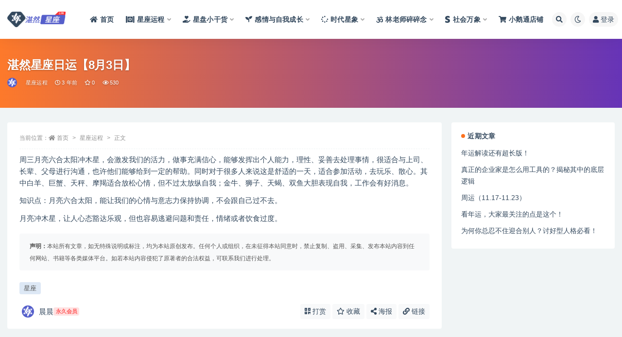

--- FILE ---
content_type: text/html; charset=UTF-8
request_url: https://www.zhanranxingzuo.com/2401.html
body_size: 18180
content:
<!doctype html>
<html lang="zh-Hans">
<head>
	<meta http-equiv="Content-Type" content="text/html; charset=UTF-8">
	<meta name="viewport" content="width=device-width, initial-scale=1, minimum-scale=1, maximum-scale=1">
	<link rel="profile" href="https://gmpg.org/xfn/11">
	<title>湛然星座日运【8月3日】_湛然星座_林老师星座官网</title>
<meta name='robots' content='max-image-preview:large' />
	<style>img:is([sizes="auto" i], [sizes^="auto," i]) { contain-intrinsic-size: 3000px 1500px }</style>
	<meta name="keywords" content="星座,星座运程,">
<meta name="description" content="周三月亮六合太阳冲木星，会激发我们的活力，做事充满信心，能够发挥出个人能力，理性、妥善去处理事情，很适合与上司、长辈、父母进行沟通，也许他们能够给到一定的帮助。同时对于很多人来说这是舒适的一天，适合参加活动，去玩乐、散心。其中白羊、巨蟹、天">
<meta property="og:title" content="湛然星座日运【8月3日】">
<meta property="og:description" content="周三月亮六合太阳冲木星，会激发我们的活力，做事充满信心，能够发挥出个人能力，理性、妥善去处理事情，很适合与上司、长辈、父母进行沟通，也许他们能够给到一定的帮助。同时对于很多人来说这是舒适的一天，适合参加活动，去玩乐、散心。其中白羊、巨蟹、天">
<meta property="og:type" content="article">
<meta property="og:url" content="https://www.zhanranxingzuo.com/2401.html">
<meta property="og:site_name" content="湛然星座_林老师星座官网">
<meta property="og:image" content="https://cdn.zhanranxingzuo.com/2022/07/1659066151-f7ff8943d7ba71d.jpg">
<link href="https://cdn.zhanranxingzuo.com/2022/02/1645523082-d42dc1729a9b7d5.ico" rel="icon">
<style id='mcv-global-styles-inline-inline-css'>
body{ --wp--style--global--wide-size: 1200px; }
</style>
<style id='global-styles-inline-css'>
:root{--wp--preset--aspect-ratio--square: 1;--wp--preset--aspect-ratio--4-3: 4/3;--wp--preset--aspect-ratio--3-4: 3/4;--wp--preset--aspect-ratio--3-2: 3/2;--wp--preset--aspect-ratio--2-3: 2/3;--wp--preset--aspect-ratio--16-9: 16/9;--wp--preset--aspect-ratio--9-16: 9/16;--wp--preset--color--black: #000000;--wp--preset--color--cyan-bluish-gray: #abb8c3;--wp--preset--color--white: #ffffff;--wp--preset--color--pale-pink: #f78da7;--wp--preset--color--vivid-red: #cf2e2e;--wp--preset--color--luminous-vivid-orange: #ff6900;--wp--preset--color--luminous-vivid-amber: #fcb900;--wp--preset--color--light-green-cyan: #7bdcb5;--wp--preset--color--vivid-green-cyan: #00d084;--wp--preset--color--pale-cyan-blue: #8ed1fc;--wp--preset--color--vivid-cyan-blue: #0693e3;--wp--preset--color--vivid-purple: #9b51e0;--wp--preset--gradient--vivid-cyan-blue-to-vivid-purple: linear-gradient(135deg,rgba(6,147,227,1) 0%,rgb(155,81,224) 100%);--wp--preset--gradient--light-green-cyan-to-vivid-green-cyan: linear-gradient(135deg,rgb(122,220,180) 0%,rgb(0,208,130) 100%);--wp--preset--gradient--luminous-vivid-amber-to-luminous-vivid-orange: linear-gradient(135deg,rgba(252,185,0,1) 0%,rgba(255,105,0,1) 100%);--wp--preset--gradient--luminous-vivid-orange-to-vivid-red: linear-gradient(135deg,rgba(255,105,0,1) 0%,rgb(207,46,46) 100%);--wp--preset--gradient--very-light-gray-to-cyan-bluish-gray: linear-gradient(135deg,rgb(238,238,238) 0%,rgb(169,184,195) 100%);--wp--preset--gradient--cool-to-warm-spectrum: linear-gradient(135deg,rgb(74,234,220) 0%,rgb(151,120,209) 20%,rgb(207,42,186) 40%,rgb(238,44,130) 60%,rgb(251,105,98) 80%,rgb(254,248,76) 100%);--wp--preset--gradient--blush-light-purple: linear-gradient(135deg,rgb(255,206,236) 0%,rgb(152,150,240) 100%);--wp--preset--gradient--blush-bordeaux: linear-gradient(135deg,rgb(254,205,165) 0%,rgb(254,45,45) 50%,rgb(107,0,62) 100%);--wp--preset--gradient--luminous-dusk: linear-gradient(135deg,rgb(255,203,112) 0%,rgb(199,81,192) 50%,rgb(65,88,208) 100%);--wp--preset--gradient--pale-ocean: linear-gradient(135deg,rgb(255,245,203) 0%,rgb(182,227,212) 50%,rgb(51,167,181) 100%);--wp--preset--gradient--electric-grass: linear-gradient(135deg,rgb(202,248,128) 0%,rgb(113,206,126) 100%);--wp--preset--gradient--midnight: linear-gradient(135deg,rgb(2,3,129) 0%,rgb(40,116,252) 100%);--wp--preset--font-size--small: 13px;--wp--preset--font-size--medium: 20px;--wp--preset--font-size--large: 36px;--wp--preset--font-size--x-large: 42px;--wp--preset--spacing--20: 0.44rem;--wp--preset--spacing--30: 0.67rem;--wp--preset--spacing--40: 1rem;--wp--preset--spacing--50: 1.5rem;--wp--preset--spacing--60: 2.25rem;--wp--preset--spacing--70: 3.38rem;--wp--preset--spacing--80: 5.06rem;--wp--preset--shadow--natural: 6px 6px 9px rgba(0, 0, 0, 0.2);--wp--preset--shadow--deep: 12px 12px 50px rgba(0, 0, 0, 0.4);--wp--preset--shadow--sharp: 6px 6px 0px rgba(0, 0, 0, 0.2);--wp--preset--shadow--outlined: 6px 6px 0px -3px rgba(255, 255, 255, 1), 6px 6px rgba(0, 0, 0, 1);--wp--preset--shadow--crisp: 6px 6px 0px rgba(0, 0, 0, 1);}:where(body) { margin: 0; }.wp-site-blocks > .alignleft { float: left; margin-right: 2em; }.wp-site-blocks > .alignright { float: right; margin-left: 2em; }.wp-site-blocks > .aligncenter { justify-content: center; margin-left: auto; margin-right: auto; }:where(.is-layout-flex){gap: 0.5em;}:where(.is-layout-grid){gap: 0.5em;}.is-layout-flow > .alignleft{float: left;margin-inline-start: 0;margin-inline-end: 2em;}.is-layout-flow > .alignright{float: right;margin-inline-start: 2em;margin-inline-end: 0;}.is-layout-flow > .aligncenter{margin-left: auto !important;margin-right: auto !important;}.is-layout-constrained > .alignleft{float: left;margin-inline-start: 0;margin-inline-end: 2em;}.is-layout-constrained > .alignright{float: right;margin-inline-start: 2em;margin-inline-end: 0;}.is-layout-constrained > .aligncenter{margin-left: auto !important;margin-right: auto !important;}.is-layout-constrained > :where(:not(.alignleft):not(.alignright):not(.alignfull)){margin-left: auto !important;margin-right: auto !important;}body .is-layout-flex{display: flex;}.is-layout-flex{flex-wrap: wrap;align-items: center;}.is-layout-flex > :is(*, div){margin: 0;}body .is-layout-grid{display: grid;}.is-layout-grid > :is(*, div){margin: 0;}body{padding-top: 0px;padding-right: 0px;padding-bottom: 0px;padding-left: 0px;}a:where(:not(.wp-element-button)){text-decoration: underline;}:root :where(.wp-element-button, .wp-block-button__link){background-color: #32373c;border-width: 0;color: #fff;font-family: inherit;font-size: inherit;line-height: inherit;padding-top: calc(0.667em + 2px);padding-right: calc(1.333em + 2px);padding-bottom: calc(0.667em + 2px);padding-left: calc(1.333em + 2px);text-decoration: none;}.has-black-color{color: var(--wp--preset--color--black) !important;}.has-cyan-bluish-gray-color{color: var(--wp--preset--color--cyan-bluish-gray) !important;}.has-white-color{color: var(--wp--preset--color--white) !important;}.has-pale-pink-color{color: var(--wp--preset--color--pale-pink) !important;}.has-vivid-red-color{color: var(--wp--preset--color--vivid-red) !important;}.has-luminous-vivid-orange-color{color: var(--wp--preset--color--luminous-vivid-orange) !important;}.has-luminous-vivid-amber-color{color: var(--wp--preset--color--luminous-vivid-amber) !important;}.has-light-green-cyan-color{color: var(--wp--preset--color--light-green-cyan) !important;}.has-vivid-green-cyan-color{color: var(--wp--preset--color--vivid-green-cyan) !important;}.has-pale-cyan-blue-color{color: var(--wp--preset--color--pale-cyan-blue) !important;}.has-vivid-cyan-blue-color{color: var(--wp--preset--color--vivid-cyan-blue) !important;}.has-vivid-purple-color{color: var(--wp--preset--color--vivid-purple) !important;}.has-black-background-color{background-color: var(--wp--preset--color--black) !important;}.has-cyan-bluish-gray-background-color{background-color: var(--wp--preset--color--cyan-bluish-gray) !important;}.has-white-background-color{background-color: var(--wp--preset--color--white) !important;}.has-pale-pink-background-color{background-color: var(--wp--preset--color--pale-pink) !important;}.has-vivid-red-background-color{background-color: var(--wp--preset--color--vivid-red) !important;}.has-luminous-vivid-orange-background-color{background-color: var(--wp--preset--color--luminous-vivid-orange) !important;}.has-luminous-vivid-amber-background-color{background-color: var(--wp--preset--color--luminous-vivid-amber) !important;}.has-light-green-cyan-background-color{background-color: var(--wp--preset--color--light-green-cyan) !important;}.has-vivid-green-cyan-background-color{background-color: var(--wp--preset--color--vivid-green-cyan) !important;}.has-pale-cyan-blue-background-color{background-color: var(--wp--preset--color--pale-cyan-blue) !important;}.has-vivid-cyan-blue-background-color{background-color: var(--wp--preset--color--vivid-cyan-blue) !important;}.has-vivid-purple-background-color{background-color: var(--wp--preset--color--vivid-purple) !important;}.has-black-border-color{border-color: var(--wp--preset--color--black) !important;}.has-cyan-bluish-gray-border-color{border-color: var(--wp--preset--color--cyan-bluish-gray) !important;}.has-white-border-color{border-color: var(--wp--preset--color--white) !important;}.has-pale-pink-border-color{border-color: var(--wp--preset--color--pale-pink) !important;}.has-vivid-red-border-color{border-color: var(--wp--preset--color--vivid-red) !important;}.has-luminous-vivid-orange-border-color{border-color: var(--wp--preset--color--luminous-vivid-orange) !important;}.has-luminous-vivid-amber-border-color{border-color: var(--wp--preset--color--luminous-vivid-amber) !important;}.has-light-green-cyan-border-color{border-color: var(--wp--preset--color--light-green-cyan) !important;}.has-vivid-green-cyan-border-color{border-color: var(--wp--preset--color--vivid-green-cyan) !important;}.has-pale-cyan-blue-border-color{border-color: var(--wp--preset--color--pale-cyan-blue) !important;}.has-vivid-cyan-blue-border-color{border-color: var(--wp--preset--color--vivid-cyan-blue) !important;}.has-vivid-purple-border-color{border-color: var(--wp--preset--color--vivid-purple) !important;}.has-vivid-cyan-blue-to-vivid-purple-gradient-background{background: var(--wp--preset--gradient--vivid-cyan-blue-to-vivid-purple) !important;}.has-light-green-cyan-to-vivid-green-cyan-gradient-background{background: var(--wp--preset--gradient--light-green-cyan-to-vivid-green-cyan) !important;}.has-luminous-vivid-amber-to-luminous-vivid-orange-gradient-background{background: var(--wp--preset--gradient--luminous-vivid-amber-to-luminous-vivid-orange) !important;}.has-luminous-vivid-orange-to-vivid-red-gradient-background{background: var(--wp--preset--gradient--luminous-vivid-orange-to-vivid-red) !important;}.has-very-light-gray-to-cyan-bluish-gray-gradient-background{background: var(--wp--preset--gradient--very-light-gray-to-cyan-bluish-gray) !important;}.has-cool-to-warm-spectrum-gradient-background{background: var(--wp--preset--gradient--cool-to-warm-spectrum) !important;}.has-blush-light-purple-gradient-background{background: var(--wp--preset--gradient--blush-light-purple) !important;}.has-blush-bordeaux-gradient-background{background: var(--wp--preset--gradient--blush-bordeaux) !important;}.has-luminous-dusk-gradient-background{background: var(--wp--preset--gradient--luminous-dusk) !important;}.has-pale-ocean-gradient-background{background: var(--wp--preset--gradient--pale-ocean) !important;}.has-electric-grass-gradient-background{background: var(--wp--preset--gradient--electric-grass) !important;}.has-midnight-gradient-background{background: var(--wp--preset--gradient--midnight) !important;}.has-small-font-size{font-size: var(--wp--preset--font-size--small) !important;}.has-medium-font-size{font-size: var(--wp--preset--font-size--medium) !important;}.has-large-font-size{font-size: var(--wp--preset--font-size--large) !important;}.has-x-large-font-size{font-size: var(--wp--preset--font-size--x-large) !important;}
:where(.wp-block-columns.is-layout-flex){gap: 2em;}:where(.wp-block-columns.is-layout-grid){gap: 2em;}
:root :where(.wp-block-pullquote){font-size: 1.5em;line-height: 1.6;}
:where(.wp-block-post-template.is-layout-flex){gap: 1.25em;}:where(.wp-block-post-template.is-layout-grid){gap: 1.25em;}
</style>
<link rel='stylesheet' id='smartideo_css-css' href='https://www.zhanranxingzuo.com/wp-content/plugins/smartideo/static/smartideo.css?ver=2.8.0' media='screen' />
<link rel='stylesheet' id='bootstrap-css' href='https://www.zhanranxingzuo.com/wp-content/themes/ripro-v2/assets/bootstrap/css/bootstrap.min.css?ver=4.6.0' media='all' />
<link rel='stylesheet' id='csf-fa5-css' href='https://www.zhanranxingzuo.com/wp-content/themes/ripro-v2/assets/font-awesome/css/all.min.css?ver=5.14.0' media='all' />
<link rel='stylesheet' id='csf-fa5-v4-shims-css' href='https://www.zhanranxingzuo.com/wp-content/themes/ripro-v2/assets/font-awesome/css/v4-shims.min.css?ver=5.14.0' media='all' />
<link rel='stylesheet' id='plugins-css' href='https://www.zhanranxingzuo.com/wp-content/themes/ripro-v2/assets/css/plugins.css?ver=1.0.0' media='all' />
<link rel='stylesheet' id='app-css' href='https://www.zhanranxingzuo.com/wp-content/themes/ripro-v2/assets/css/app.css?ver=4.9.0' media='all' />
<link rel='stylesheet' id='dark-css' href='https://www.zhanranxingzuo.com/wp-content/themes/ripro-v2/assets/css/dark.css?ver=4.9.0' media='all' />
<script id="mcv_localize_script-js-extra">
var mcv_global = {"islogin":""};
var mcv_uc_general = {"regurl":"","privacy":"","uc_login3":[{"name":"default","title":"\u7528\u6237\u767b\u5f55","script":""}]};
</script>
<script src="https://www.zhanranxingzuo.com/wp-content/themes/ripro-v2/assets/js/jquery.min.js?ver=3.5.1" id="jquery-js"></script>
<link rel="canonical" href="https://www.zhanranxingzuo.com/2401.html" />
<link rel='shortlink' href='https://www.zhanranxingzuo.com/?p=2401' />
<style>.recentcomments a{display:inline !important;padding:0 !important;margin:0 !important;}</style><link rel="icon" href="https://cdn.zhanranxingzuo.com/2023/07/cropped-9b58fd0e374c188c5a24f0245ad59092.png" sizes="32x32" />
<link rel="icon" href="https://cdn.zhanranxingzuo.com/2023/07/cropped-9b58fd0e374c188c5a24f0245ad59092.png" sizes="192x192" />
<link rel="apple-touch-icon" href="https://cdn.zhanranxingzuo.com/2023/07/cropped-9b58fd0e374c188c5a24f0245ad59092.png" />
<meta name="msapplication-TileImage" content="https://cdn.zhanranxingzuo.com/2023/07/cropped-9b58fd0e374c188c5a24f0245ad59092.png" />
</head>
<body class="post-template-default single single-post postid-2401 single-format-standard wide-screen navbar-sticky with-hero hero-wide hero-image pagination-numeric no-off-canvas sidebar-right">
<div id="app" class="site">
	
<header class="site-header">
    <div class="container">
	    <div class="navbar">
			  <div class="logo-wrapper">
          <a href="https://www.zhanranxingzuo.com/">
        <img class="logo regular" src="https://cdn.zhanranxingzuo.com/2022/02/1645523054-0b4cba69192c3b6.png" alt="湛然星座_林老师星座官网">
      </a>
    
  </div> 			
			<div class="sep"></div>
			
			<nav class="main-menu d-none d-lg-block">
			<ul id="menu-top" class="nav-list u-plain-list"><li class="menu-item menu-item-type-custom menu-item-object-custom menu-item-home"><a href="http://www.zhanranxingzuo.com"><i class="fas fa-home"></i>首页</a></li>
<li class="menu-item menu-item-type-taxonomy menu-item-object-category current-post-ancestor current-menu-parent current-post-parent menu-item-has-children menu-item-mega"><a href="https://www.zhanranxingzuo.com/xzyc"><i class="fas fa-torah"></i>星座运程</a><div class="mega-menu"><div class="menu-posts owl"><div class="menu-post"><div class="entry-media"><div class="placeholder" style="padding-bottom: 66.666666666667%"><a href="https://www.zhanranxingzuo.com/5753.html" title="年运解读还有超长版！" rel="nofollow noopener noreferrer"><img class="lazyload" data-src="https://cdn.zhanranxingzuo.com/2025/12/1765878473-6f4c344836d9c09.png?x-oss-process=image/resize,m_fill,h_200,w_300" src="https://www.zhanranxingzuo.com/wp-content/themes/ripro-v2/assets/img/thumb-ing.gif" alt="年运解读还有超长版！" /></a></div></div><h2 class="entry-title"><a href="https://www.zhanranxingzuo.com/5753.html" title="年运解读还有超长版！" rel="bookmark">年运解读还有超长版！</a></h2></div><div class="menu-post"><div class="entry-media"><div class="placeholder" style="padding-bottom: 66.666666666667%"><a href="https://www.zhanranxingzuo.com/5746.html" title="周运（11.17-11.23）" rel="nofollow noopener noreferrer"><img class="lazyload" data-src="https://cdn.zhanranxingzuo.com/2025/12/1765877140-479c70f8653eddf.jpg?x-oss-process=image/resize,m_fill,h_200,w_300" src="https://www.zhanranxingzuo.com/wp-content/themes/ripro-v2/assets/img/thumb-ing.gif" alt="周运（11.17-11.23）" /></a></div></div><h2 class="entry-title"><a href="https://www.zhanranxingzuo.com/5746.html" title="周运（11.17-11.23）" rel="bookmark">周运（11.17-11.23）</a></h2></div><div class="menu-post"><div class="entry-media"><div class="placeholder" style="padding-bottom: 66.666666666667%"><a href="https://www.zhanranxingzuo.com/5735.html" title="年运主要看哪些方面？" rel="nofollow noopener noreferrer"><img class="lazyload" data-src="https://cdn.zhanranxingzuo.com/2025/11/1762850686-96aa06dc17c5e84.png?x-oss-process=image/resize,m_fill,h_200,w_300" src="https://www.zhanranxingzuo.com/wp-content/themes/ripro-v2/assets/img/thumb-ing.gif" alt="年运主要看哪些方面？" /></a></div></div><h2 class="entry-title"><a href="https://www.zhanranxingzuo.com/5735.html" title="年运主要看哪些方面？" rel="bookmark">年运主要看哪些方面？</a></h2></div><div class="menu-post"><div class="entry-media"><div class="placeholder" style="padding-bottom: 66.666666666667%"><a href="https://www.zhanranxingzuo.com/5732.html" title="年运什么时候看最好？是看一整年吗？" rel="nofollow noopener noreferrer"><img class="lazyload" data-src="https://cdn.zhanranxingzuo.com/2025/11/1762766104-892ef6c467dc450.png?x-oss-process=image/resize,m_fill,h_200,w_300" src="https://www.zhanranxingzuo.com/wp-content/themes/ripro-v2/assets/img/thumb-ing.gif" alt="年运什么时候看最好？是看一整年吗？" /></a></div></div><h2 class="entry-title"><a href="https://www.zhanranxingzuo.com/5732.html" title="年运什么时候看最好？是看一整年吗？" rel="bookmark">年运什么时候看最好？是看一整年吗？</a></h2></div><div class="menu-post"><div class="entry-media"><div class="placeholder" style="padding-bottom: 66.666666666667%"><a href="https://www.zhanranxingzuo.com/5725.html" title="周运（11.10-11.16）" rel="nofollow noopener noreferrer"><img class="lazyload" data-src="https://cdn.zhanranxingzuo.com/2025/11/1762764663-7512e76258df890.jpg?x-oss-process=image/resize,m_fill,h_200,w_300" src="https://www.zhanranxingzuo.com/wp-content/themes/ripro-v2/assets/img/thumb-ing.gif" alt="周运（11.10-11.16）" /></a></div></div><h2 class="entry-title"><a href="https://www.zhanranxingzuo.com/5725.html" title="周运（11.10-11.16）" rel="bookmark">周运（11.10-11.16）</a></h2></div><div class="menu-post"><div class="entry-media"><div class="placeholder" style="padding-bottom: 66.666666666667%"><a href="https://www.zhanranxingzuo.com/5706.html" title="2025年11月重点星象和12星座好事分析！" rel="nofollow noopener noreferrer"><img class="lazyload" data-src="https://cdn.zhanranxingzuo.com/2025/11/1762503215-ee17eb0ece30fbe.jpg?x-oss-process=image/resize,m_fill,h_200,w_300" src="https://www.zhanranxingzuo.com/wp-content/themes/ripro-v2/assets/img/thumb-ing.gif" alt="2025年11月重点星象和12星座好事分析！" /></a></div></div><h2 class="entry-title"><a href="https://www.zhanranxingzuo.com/5706.html" title="2025年11月重点星象和12星座好事分析！" rel="bookmark">2025年11月重点星象和12星座好事分析！</a></h2></div><div class="menu-post"><div class="entry-media"><div class="placeholder" style="padding-bottom: 66.666666666667%"><a href="https://www.zhanranxingzuo.com/5703.html" title="周运（11.03-11.09）" rel="nofollow noopener noreferrer"><img class="lazyload" data-src="https://cdn.zhanranxingzuo.com/2025/11/1762502445-46d8a47fb189b30.jpg?x-oss-process=image/resize,m_fill,h_200,w_300" src="https://www.zhanranxingzuo.com/wp-content/themes/ripro-v2/assets/img/thumb-ing.gif" alt="周运（11.03-11.09）" /></a></div></div><h2 class="entry-title"><a href="https://www.zhanranxingzuo.com/5703.html" title="周运（11.03-11.09）" rel="bookmark">周运（11.03-11.09）</a></h2></div><div class="menu-post"><div class="entry-media"><div class="placeholder" style="padding-bottom: 66.666666666667%"><a href="https://www.zhanranxingzuo.com/5663.html" title="周运（10.27-11.02）" rel="nofollow noopener noreferrer"><img class="lazyload" data-src="https://cdn.zhanranxingzuo.com/2025/10/1761632741-4198741b22cded6.jpg?x-oss-process=image/resize,m_fill,h_200,w_300" src="https://www.zhanranxingzuo.com/wp-content/themes/ripro-v2/assets/img/thumb-ing.gif" alt="周运（10.27-11.02）" /></a></div></div><h2 class="entry-title"><a href="https://www.zhanranxingzuo.com/5663.html" title="周运（10.27-11.02）" rel="bookmark">周运（10.27-11.02）</a></h2></div></div></div></li>
<li class="menu-item menu-item-type-taxonomy menu-item-object-category menu-item-has-children menu-item-mega"><a href="https://www.zhanranxingzuo.com/xpxgh"><i class="fas fa-hand-holding-heart"></i>星盘小干货</a><div class="mega-menu"><div class="menu-posts owl"><div class="menu-post"><div class="entry-media"><div class="placeholder" style="padding-bottom: 66.666666666667%"><a href="https://www.zhanranxingzuo.com/5744.html" title="看年运，大家最关注的点是这个！" rel="nofollow noopener noreferrer"><img class="lazyload" data-src="https://cdn.zhanranxingzuo.com/2025/12/1765877218-bc80f23a7b200d7.png?x-oss-process=image/resize,m_fill,h_200,w_300" src="https://www.zhanranxingzuo.com/wp-content/themes/ripro-v2/assets/img/thumb-ing.gif" alt="看年运，大家最关注的点是这个！" /></a></div></div><h2 class="entry-title"><a href="https://www.zhanranxingzuo.com/5744.html" title="看年运，大家最关注的点是这个！" rel="bookmark">看年运，大家最关注的点是这个！</a></h2></div><div class="menu-post"><div class="entry-media"><div class="placeholder" style="padding-bottom: 66.666666666667%"><a href="https://www.zhanranxingzuo.com/5741.html" title="为何你总忍不住迎合别人？讨好型人格必看！" rel="nofollow noopener noreferrer"><img class="lazyload" data-src="https://cdn.zhanranxingzuo.com/2025/12/1765876588-367a0f9e791c8b6.png?x-oss-process=image/resize,m_fill,h_200,w_300" src="https://www.zhanranxingzuo.com/wp-content/themes/ripro-v2/assets/img/thumb-ing.gif" alt="为何你总忍不住迎合别人？讨好型人格必看！" /></a></div></div><h2 class="entry-title"><a href="https://www.zhanranxingzuo.com/5741.html" title="为何你总忍不住迎合别人？讨好型人格必看！" rel="bookmark">为何你总忍不住迎合别人？讨好型人格必看！</a></h2></div><div class="menu-post"><div class="entry-media"><div class="placeholder" style="padding-bottom: 66.666666666667%"><a href="https://www.zhanranxingzuo.com/5728.html" title="一场关于时空本质的对话：读懂时空，才能不慌不惑" rel="nofollow noopener noreferrer"><img class="lazyload" data-src="https://cdn.zhanranxingzuo.com/2025/11/1762765172-62a748d885e490e.png?x-oss-process=image/resize,m_fill,h_200,w_300" src="https://www.zhanranxingzuo.com/wp-content/themes/ripro-v2/assets/img/thumb-ing.gif" alt="一场关于时空本质的对话：读懂时空，才能不慌不惑" /></a></div></div><h2 class="entry-title"><a href="https://www.zhanranxingzuo.com/5728.html" title="一场关于时空本质的对话：读懂时空，才能不慌不惑" rel="bookmark">一场关于时空本质的对话：读懂时空，才能不慌不惑</a></h2></div><div class="menu-post"><div class="entry-media"><div class="placeholder" style="padding-bottom: 66.666666666667%"><a href="https://www.zhanranxingzuo.com/5721.html" title="窥见“重大危机”怎么办？学会这几点将风险转化为人生转机" rel="nofollow noopener noreferrer"><img class="lazyload" data-src="https://cdn.zhanranxingzuo.com/2025/11/1762505044-0c395db219f0de5.png?x-oss-process=image/resize,m_fill,h_200,w_300" src="https://www.zhanranxingzuo.com/wp-content/themes/ripro-v2/assets/img/thumb-ing.gif" alt="窥见“重大危机”怎么办？学会这几点将风险转化为人生转机" /></a></div></div><h2 class="entry-title"><a href="https://www.zhanranxingzuo.com/5721.html" title="窥见“重大危机”怎么办？学会这几点将风险转化为人生转机" rel="bookmark">窥见“重大危机”怎么办？学会这几点将风险转化为人生转机</a></h2></div><div class="menu-post"><div class="entry-media"><div class="placeholder" style="padding-bottom: 66.666666666667%"><a href="https://www.zhanranxingzuo.com/5715.html" title="从贵族专属到朋友圈刷屏：感谢科技让它大众可及" rel="nofollow noopener noreferrer"><img class="lazyload" data-src="https://cdn.zhanranxingzuo.com/2025/11/1762504610-7c6e8d30de40231.png?x-oss-process=image/resize,m_fill,h_200,w_300" src="https://www.zhanranxingzuo.com/wp-content/themes/ripro-v2/assets/img/thumb-ing.gif" alt="从贵族专属到朋友圈刷屏：感谢科技让它大众可及" /></a></div></div><h2 class="entry-title"><a href="https://www.zhanranxingzuo.com/5715.html" title="从贵族专属到朋友圈刷屏：感谢科技让它大众可及" rel="bookmark">从贵族专属到朋友圈刷屏：感谢科技让它大众可及</a></h2></div><div class="menu-post"><div class="entry-media"><div class="placeholder" style="padding-bottom: 66.666666666667%"><a href="https://www.zhanranxingzuo.com/5709.html" title="为什么说“你的文化背景，是解读星磐的最大优势”？揭秘中西方文化差异" rel="nofollow noopener noreferrer"><img class="lazyload" data-src="https://cdn.zhanranxingzuo.com/2025/11/1762503601-3f6e3bb258e6e1a.png?x-oss-process=image/resize,m_fill,h_200,w_300" src="https://www.zhanranxingzuo.com/wp-content/themes/ripro-v2/assets/img/thumb-ing.gif" alt="为什么说“你的文化背景，是解读星磐的最大优势”？揭秘中西方文化差异" /></a></div></div><h2 class="entry-title"><a href="https://www.zhanranxingzuo.com/5709.html" title="为什么说“你的文化背景，是解读星磐的最大优势”？揭秘中西方文化差异" rel="bookmark">为什么说“你的文化背景，是解读星磐的最大优势”？揭秘中西方文化差异</a></h2></div><div class="menu-post"><div class="entry-media"><div class="placeholder" style="padding-bottom: 66.666666666667%"><a href="https://www.zhanranxingzuo.com/5690.html" title="“准”的三要素，多数人只知道其中之一！" rel="nofollow noopener noreferrer"><img class="lazyload" data-src="https://cdn.zhanranxingzuo.com/2025/10/1761635807-4b2c6e603cdd4bd.png?x-oss-process=image/resize,m_fill,h_200,w_300" src="https://www.zhanranxingzuo.com/wp-content/themes/ripro-v2/assets/img/thumb-ing.gif" alt="“准”的三要素，多数人只知道其中之一！" /></a></div></div><h2 class="entry-title"><a href="https://www.zhanranxingzuo.com/5690.html" title="“准”的三要素，多数人只知道其中之一！" rel="bookmark">“准”的三要素，多数人只知道其中之一！</a></h2></div><div class="menu-post"><div class="entry-media"><div class="placeholder" style="padding-bottom: 66.666666666667%"><a href="https://www.zhanranxingzuo.com/5684.html" title="焦虑未来？搞不定人际关系？这三大核心让困境自动消失！" rel="nofollow noopener noreferrer"><img class="lazyload" data-src="https://cdn.zhanranxingzuo.com/2025/10/1761635502-44aa756175f8962.png?x-oss-process=image/resize,m_fill,h_200,w_300" src="https://www.zhanranxingzuo.com/wp-content/themes/ripro-v2/assets/img/thumb-ing.gif" alt="焦虑未来？搞不定人际关系？这三大核心让困境自动消失！" /></a></div></div><h2 class="entry-title"><a href="https://www.zhanranxingzuo.com/5684.html" title="焦虑未来？搞不定人际关系？这三大核心让困境自动消失！" rel="bookmark">焦虑未来？搞不定人际关系？这三大核心让困境自动消失！</a></h2></div></div></div></li>
<li class="menu-item menu-item-type-taxonomy menu-item-object-category menu-item-has-children menu-item-mega"><a href="https://www.zhanranxingzuo.com/gqyzwcz"><i class="fas fa-seedling"></i>感情与自我成长</a><div class="mega-menu"><div class="menu-posts owl"><div class="menu-post"><div class="entry-media"><div class="placeholder" style="padding-bottom: 66.666666666667%"><a href="https://www.zhanranxingzuo.com/5744.html" title="看年运，大家最关注的点是这个！" rel="nofollow noopener noreferrer"><img class="lazyload" data-src="https://cdn.zhanranxingzuo.com/2025/12/1765877218-bc80f23a7b200d7.png?x-oss-process=image/resize,m_fill,h_200,w_300" src="https://www.zhanranxingzuo.com/wp-content/themes/ripro-v2/assets/img/thumb-ing.gif" alt="看年运，大家最关注的点是这个！" /></a></div></div><h2 class="entry-title"><a href="https://www.zhanranxingzuo.com/5744.html" title="看年运，大家最关注的点是这个！" rel="bookmark">看年运，大家最关注的点是这个！</a></h2></div><div class="menu-post"><div class="entry-media"><div class="placeholder" style="padding-bottom: 66.666666666667%"><a href="https://www.zhanranxingzuo.com/5741.html" title="为何你总忍不住迎合别人？讨好型人格必看！" rel="nofollow noopener noreferrer"><img class="lazyload" data-src="https://cdn.zhanranxingzuo.com/2025/12/1765876588-367a0f9e791c8b6.png?x-oss-process=image/resize,m_fill,h_200,w_300" src="https://www.zhanranxingzuo.com/wp-content/themes/ripro-v2/assets/img/thumb-ing.gif" alt="为何你总忍不住迎合别人？讨好型人格必看！" /></a></div></div><h2 class="entry-title"><a href="https://www.zhanranxingzuo.com/5741.html" title="为何你总忍不住迎合别人？讨好型人格必看！" rel="bookmark">为何你总忍不住迎合别人？讨好型人格必看！</a></h2></div><div class="menu-post"><div class="entry-media"><div class="placeholder" style="padding-bottom: 66.666666666667%"><a href="https://www.zhanranxingzuo.com/5738.html" title="年运能详细到什么程度？需要多长时间？" rel="nofollow noopener noreferrer"><img class="lazyload" data-src="https://cdn.zhanranxingzuo.com/2025/12/1765875139-b4d1bb0e2f3f7f1.png?x-oss-process=image/resize,m_fill,h_200,w_300" src="https://www.zhanranxingzuo.com/wp-content/themes/ripro-v2/assets/img/thumb-ing.gif" alt="年运能详细到什么程度？需要多长时间？" /></a></div></div><h2 class="entry-title"><a href="https://www.zhanranxingzuo.com/5738.html" title="年运能详细到什么程度？需要多长时间？" rel="bookmark">年运能详细到什么程度？需要多长时间？</a></h2></div><div class="menu-post"><div class="entry-media"><div class="placeholder" style="padding-bottom: 66.666666666667%"><a href="https://www.zhanranxingzuo.com/5735.html" title="年运主要看哪些方面？" rel="nofollow noopener noreferrer"><img class="lazyload" data-src="https://cdn.zhanranxingzuo.com/2025/11/1762850686-96aa06dc17c5e84.png?x-oss-process=image/resize,m_fill,h_200,w_300" src="https://www.zhanranxingzuo.com/wp-content/themes/ripro-v2/assets/img/thumb-ing.gif" alt="年运主要看哪些方面？" /></a></div></div><h2 class="entry-title"><a href="https://www.zhanranxingzuo.com/5735.html" title="年运主要看哪些方面？" rel="bookmark">年运主要看哪些方面？</a></h2></div><div class="menu-post"><div class="entry-media"><div class="placeholder" style="padding-bottom: 66.666666666667%"><a href="https://www.zhanranxingzuo.com/5732.html" title="年运什么时候看最好？是看一整年吗？" rel="nofollow noopener noreferrer"><img class="lazyload" data-src="https://cdn.zhanranxingzuo.com/2025/11/1762766104-892ef6c467dc450.png?x-oss-process=image/resize,m_fill,h_200,w_300" src="https://www.zhanranxingzuo.com/wp-content/themes/ripro-v2/assets/img/thumb-ing.gif" alt="年运什么时候看最好？是看一整年吗？" /></a></div></div><h2 class="entry-title"><a href="https://www.zhanranxingzuo.com/5732.html" title="年运什么时候看最好？是看一整年吗？" rel="bookmark">年运什么时候看最好？是看一整年吗？</a></h2></div><div class="menu-post"><div class="entry-media"><div class="placeholder" style="padding-bottom: 66.666666666667%"><a href="https://www.zhanranxingzuo.com/5728.html" title="一场关于时空本质的对话：读懂时空，才能不慌不惑" rel="nofollow noopener noreferrer"><img class="lazyload" data-src="https://cdn.zhanranxingzuo.com/2025/11/1762765172-62a748d885e490e.png?x-oss-process=image/resize,m_fill,h_200,w_300" src="https://www.zhanranxingzuo.com/wp-content/themes/ripro-v2/assets/img/thumb-ing.gif" alt="一场关于时空本质的对话：读懂时空，才能不慌不惑" /></a></div></div><h2 class="entry-title"><a href="https://www.zhanranxingzuo.com/5728.html" title="一场关于时空本质的对话：读懂时空，才能不慌不惑" rel="bookmark">一场关于时空本质的对话：读懂时空，才能不慌不惑</a></h2></div><div class="menu-post"><div class="entry-media"><div class="placeholder" style="padding-bottom: 66.666666666667%"><a href="https://www.zhanranxingzuo.com/5721.html" title="窥见“重大危机”怎么办？学会这几点将风险转化为人生转机" rel="nofollow noopener noreferrer"><img class="lazyload" data-src="https://cdn.zhanranxingzuo.com/2025/11/1762505044-0c395db219f0de5.png?x-oss-process=image/resize,m_fill,h_200,w_300" src="https://www.zhanranxingzuo.com/wp-content/themes/ripro-v2/assets/img/thumb-ing.gif" alt="窥见“重大危机”怎么办？学会这几点将风险转化为人生转机" /></a></div></div><h2 class="entry-title"><a href="https://www.zhanranxingzuo.com/5721.html" title="窥见“重大危机”怎么办？学会这几点将风险转化为人生转机" rel="bookmark">窥见“重大危机”怎么办？学会这几点将风险转化为人生转机</a></h2></div><div class="menu-post"><div class="entry-media"><div class="placeholder" style="padding-bottom: 66.666666666667%"><a href="https://www.zhanranxingzuo.com/5718.html" title="真正的专业，不是永远昂首，而是懂得低头" rel="nofollow noopener noreferrer"><img class="lazyload" data-src="https://cdn.zhanranxingzuo.com/2025/11/1762504959-469bb92ce66863a.png?x-oss-process=image/resize,m_fill,h_200,w_300" src="https://www.zhanranxingzuo.com/wp-content/themes/ripro-v2/assets/img/thumb-ing.gif" alt="真正的专业，不是永远昂首，而是懂得低头" /></a></div></div><h2 class="entry-title"><a href="https://www.zhanranxingzuo.com/5718.html" title="真正的专业，不是永远昂首，而是懂得低头" rel="bookmark">真正的专业，不是永远昂首，而是懂得低头</a></h2></div></div></div></li>
<li class="menu-item menu-item-type-taxonomy menu-item-object-category menu-item-has-children menu-item-mega"><a href="https://www.zhanranxingzuo.com/sdxx"><i class="fas fa-spinner"></i>时代星象</a><div class="mega-menu"><div class="menu-posts owl"><div class="menu-post"><div class="entry-media"><div class="placeholder" style="padding-bottom: 66.666666666667%"><a href="https://www.zhanranxingzuo.com/5728.html" title="一场关于时空本质的对话：读懂时空，才能不慌不惑" rel="nofollow noopener noreferrer"><img class="lazyload" data-src="https://cdn.zhanranxingzuo.com/2025/11/1762765172-62a748d885e490e.png?x-oss-process=image/resize,m_fill,h_200,w_300" src="https://www.zhanranxingzuo.com/wp-content/themes/ripro-v2/assets/img/thumb-ing.gif" alt="一场关于时空本质的对话：读懂时空，才能不慌不惑" /></a></div></div><h2 class="entry-title"><a href="https://www.zhanranxingzuo.com/5728.html" title="一场关于时空本质的对话：读懂时空，才能不慌不惑" rel="bookmark">一场关于时空本质的对话：读懂时空，才能不慌不惑</a></h2></div><div class="menu-post"><div class="entry-media"><div class="placeholder" style="padding-bottom: 66.666666666667%"><a href="https://www.zhanranxingzuo.com/5706.html" title="2025年11月重点星象和12星座好事分析！" rel="nofollow noopener noreferrer"><img class="lazyload" data-src="https://cdn.zhanranxingzuo.com/2025/11/1762503215-ee17eb0ece30fbe.jpg?x-oss-process=image/resize,m_fill,h_200,w_300" src="https://www.zhanranxingzuo.com/wp-content/themes/ripro-v2/assets/img/thumb-ing.gif" alt="2025年11月重点星象和12星座好事分析！" /></a></div></div><h2 class="entry-title"><a href="https://www.zhanranxingzuo.com/5706.html" title="2025年11月重点星象和12星座好事分析！" rel="bookmark">2025年11月重点星象和12星座好事分析！</a></h2></div><div class="menu-post"><div class="entry-media"><div class="placeholder" style="padding-bottom: 66.666666666667%"><a href="https://www.zhanranxingzuo.com/5700.html" title="宏观天象怎么“主动给答案”？先分清先天和后天的区别" rel="nofollow noopener noreferrer"><img class="lazyload" data-src="https://cdn.zhanranxingzuo.com/2025/11/1762502319-c38fdb923694ecd.png?x-oss-process=image/resize,m_fill,h_200,w_300" src="https://www.zhanranxingzuo.com/wp-content/themes/ripro-v2/assets/img/thumb-ing.gif" alt="宏观天象怎么“主动给答案”？先分清先天和后天的区别" /></a></div></div><h2 class="entry-title"><a href="https://www.zhanranxingzuo.com/5700.html" title="宏观天象怎么“主动给答案”？先分清先天和后天的区别" rel="bookmark">宏观天象怎么“主动给答案”？先分清先天和后天的区别</a></h2></div><div class="menu-post"><div class="entry-media"><div class="placeholder" style="padding-bottom: 66.666666666667%"><a href="https://www.zhanranxingzuo.com/5675.html" title="风元素时代，聊聊未来20年的方向，你打算如何规划自己？" rel="nofollow noopener noreferrer"><img class="lazyload" data-src="https://cdn.zhanranxingzuo.com/2025/10/1761634690-76209e2c0b3babf.png?x-oss-process=image/resize,m_fill,h_200,w_300" src="https://www.zhanranxingzuo.com/wp-content/themes/ripro-v2/assets/img/thumb-ing.gif" alt="风元素时代，聊聊未来20年的方向，你打算如何规划自己？" /></a></div></div><h2 class="entry-title"><a href="https://www.zhanranxingzuo.com/5675.html" title="风元素时代，聊聊未来20年的方向，你打算如何规划自己？" rel="bookmark">风元素时代，聊聊未来20年的方向，你打算如何规划自己？</a></h2></div><div class="menu-post"><div class="entry-media"><div class="placeholder" style="padding-bottom: 66.666666666667%"><a href="https://www.zhanranxingzuo.com/5669.html" title="星座还是12个吗？13星座是怎么回事？蛇夫座在哪里？" rel="nofollow noopener noreferrer"><img class="lazyload" data-src="https://cdn.zhanranxingzuo.com/2025/10/1761633559-471692b4e7239b8.png?x-oss-process=image/resize,m_fill,h_200,w_300" src="https://www.zhanranxingzuo.com/wp-content/themes/ripro-v2/assets/img/thumb-ing.gif" alt="星座还是12个吗？13星座是怎么回事？蛇夫座在哪里？" /></a></div></div><h2 class="entry-title"><a href="https://www.zhanranxingzuo.com/5669.html" title="星座还是12个吗？13星座是怎么回事？蛇夫座在哪里？" rel="bookmark">星座还是12个吗？13星座是怎么回事？蛇夫座在哪里？</a></h2></div><div class="menu-post"><div class="entry-media"><div class="placeholder" style="padding-bottom: 66.666666666667%"><a href="https://www.zhanranxingzuo.com/5641.html" title="本世纪海王双鱼时代最后4个月！12星座告别迷茫、清醒前行！" rel="nofollow noopener noreferrer"><img class="lazyload" data-src="https://cdn.zhanranxingzuo.com/2025/10/1761622913-0b0926e64810c9e.jpg?x-oss-process=image/resize,m_fill,h_200,w_300" src="https://www.zhanranxingzuo.com/wp-content/themes/ripro-v2/assets/img/thumb-ing.gif" alt="本世纪海王双鱼时代最后4个月！12星座告别迷茫、清醒前行！" /></a></div></div><h2 class="entry-title"><a href="https://www.zhanranxingzuo.com/5641.html" title="本世纪海王双鱼时代最后4个月！12星座告别迷茫、清醒前行！" rel="bookmark">本世纪海王双鱼时代最后4个月！12星座告别迷茫、清醒前行！</a></h2></div><div class="menu-post"><div class="entry-media"><div class="placeholder" style="padding-bottom: 66.666666666667%"><a href="https://www.zhanranxingzuo.com/5635.html" title="冥王顺行，时代重启！未来20年12星座格局全面洗牌！" rel="nofollow noopener noreferrer"><img class="lazyload" data-src="https://cdn.zhanranxingzuo.com/2025/10/1760168342-91a87593770bcc7.jpg?x-oss-process=image/resize,m_fill,h_200,w_300" src="https://www.zhanranxingzuo.com/wp-content/themes/ripro-v2/assets/img/thumb-ing.gif" alt="冥王顺行，时代重启！未来20年12星座格局全面洗牌！" /></a></div></div><h2 class="entry-title"><a href="https://www.zhanranxingzuo.com/5635.html" title="冥王顺行，时代重启！未来20年12星座格局全面洗牌！" rel="bookmark">冥王顺行，时代重启！未来20年12星座格局全面洗牌！</a></h2></div><div class="menu-post"><div class="entry-media"><div class="placeholder" style="padding-bottom: 66.666666666667%"><a href="https://www.zhanranxingzuo.com/5611.html" title="未来 20 年时代警示：别把命运交给算法！" rel="nofollow noopener noreferrer"><img class="lazyload" data-src="https://cdn.zhanranxingzuo.com/2025/10/1759979317-ac74cff61682577.png?x-oss-process=image/resize,m_fill,h_200,w_300" src="https://www.zhanranxingzuo.com/wp-content/themes/ripro-v2/assets/img/thumb-ing.gif" alt="未来 20 年时代警示：别把命运交给算法！" /></a></div></div><h2 class="entry-title"><a href="https://www.zhanranxingzuo.com/5611.html" title="未来 20 年时代警示：别把命运交给算法！" rel="bookmark">未来 20 年时代警示：别把命运交给算法！</a></h2></div></div></div></li>
<li class="menu-item menu-item-type-taxonomy menu-item-object-category menu-item-has-children menu-item-mega"><a href="https://www.zhanranxingzuo.com/llsssn"><i class="fas fa-om"></i>林老师碎碎念</a><div class="mega-menu"><div class="menu-posts owl"><div class="menu-post"><div class="entry-media"><div class="placeholder" style="padding-bottom: 66.666666666667%"><a href="https://www.zhanranxingzuo.com/5750.html" title="真正的企业家是怎么用工具的？揭秘其中的底层逻辑" rel="nofollow noopener noreferrer"><img class="lazyload" data-src="https://cdn.zhanranxingzuo.com/2025/12/1765878292-7f22d2243b5f51e.png?x-oss-process=image/resize,m_fill,h_200,w_300" src="https://www.zhanranxingzuo.com/wp-content/themes/ripro-v2/assets/img/thumb-ing.gif" alt="真正的企业家是怎么用工具的？揭秘其中的底层逻辑" /></a></div></div><h2 class="entry-title"><a href="https://www.zhanranxingzuo.com/5750.html" title="真正的企业家是怎么用工具的？揭秘其中的底层逻辑" rel="bookmark">真正的企业家是怎么用工具的？揭秘其中的底层逻辑</a></h2></div><div class="menu-post"><div class="entry-media"><div class="placeholder" style="padding-bottom: 66.666666666667%"><a href="https://www.zhanranxingzuo.com/5744.html" title="看年运，大家最关注的点是这个！" rel="nofollow noopener noreferrer"><img class="lazyload" data-src="https://cdn.zhanranxingzuo.com/2025/12/1765877218-bc80f23a7b200d7.png?x-oss-process=image/resize,m_fill,h_200,w_300" src="https://www.zhanranxingzuo.com/wp-content/themes/ripro-v2/assets/img/thumb-ing.gif" alt="看年运，大家最关注的点是这个！" /></a></div></div><h2 class="entry-title"><a href="https://www.zhanranxingzuo.com/5744.html" title="看年运，大家最关注的点是这个！" rel="bookmark">看年运，大家最关注的点是这个！</a></h2></div><div class="menu-post"><div class="entry-media"><div class="placeholder" style="padding-bottom: 66.666666666667%"><a href="https://www.zhanranxingzuo.com/5741.html" title="为何你总忍不住迎合别人？讨好型人格必看！" rel="nofollow noopener noreferrer"><img class="lazyload" data-src="https://cdn.zhanranxingzuo.com/2025/12/1765876588-367a0f9e791c8b6.png?x-oss-process=image/resize,m_fill,h_200,w_300" src="https://www.zhanranxingzuo.com/wp-content/themes/ripro-v2/assets/img/thumb-ing.gif" alt="为何你总忍不住迎合别人？讨好型人格必看！" /></a></div></div><h2 class="entry-title"><a href="https://www.zhanranxingzuo.com/5741.html" title="为何你总忍不住迎合别人？讨好型人格必看！" rel="bookmark">为何你总忍不住迎合别人？讨好型人格必看！</a></h2></div><div class="menu-post"><div class="entry-media"><div class="placeholder" style="padding-bottom: 66.666666666667%"><a href="https://www.zhanranxingzuo.com/5738.html" title="年运能详细到什么程度？需要多长时间？" rel="nofollow noopener noreferrer"><img class="lazyload" data-src="https://cdn.zhanranxingzuo.com/2025/12/1765875139-b4d1bb0e2f3f7f1.png?x-oss-process=image/resize,m_fill,h_200,w_300" src="https://www.zhanranxingzuo.com/wp-content/themes/ripro-v2/assets/img/thumb-ing.gif" alt="年运能详细到什么程度？需要多长时间？" /></a></div></div><h2 class="entry-title"><a href="https://www.zhanranxingzuo.com/5738.html" title="年运能详细到什么程度？需要多长时间？" rel="bookmark">年运能详细到什么程度？需要多长时间？</a></h2></div><div class="menu-post"><div class="entry-media"><div class="placeholder" style="padding-bottom: 66.666666666667%"><a href="https://www.zhanranxingzuo.com/5735.html" title="年运主要看哪些方面？" rel="nofollow noopener noreferrer"><img class="lazyload" data-src="https://cdn.zhanranxingzuo.com/2025/11/1762850686-96aa06dc17c5e84.png?x-oss-process=image/resize,m_fill,h_200,w_300" src="https://www.zhanranxingzuo.com/wp-content/themes/ripro-v2/assets/img/thumb-ing.gif" alt="年运主要看哪些方面？" /></a></div></div><h2 class="entry-title"><a href="https://www.zhanranxingzuo.com/5735.html" title="年运主要看哪些方面？" rel="bookmark">年运主要看哪些方面？</a></h2></div><div class="menu-post"><div class="entry-media"><div class="placeholder" style="padding-bottom: 66.666666666667%"><a href="https://www.zhanranxingzuo.com/5732.html" title="年运什么时候看最好？是看一整年吗？" rel="nofollow noopener noreferrer"><img class="lazyload" data-src="https://cdn.zhanranxingzuo.com/2025/11/1762766104-892ef6c467dc450.png?x-oss-process=image/resize,m_fill,h_200,w_300" src="https://www.zhanranxingzuo.com/wp-content/themes/ripro-v2/assets/img/thumb-ing.gif" alt="年运什么时候看最好？是看一整年吗？" /></a></div></div><h2 class="entry-title"><a href="https://www.zhanranxingzuo.com/5732.html" title="年运什么时候看最好？是看一整年吗？" rel="bookmark">年运什么时候看最好？是看一整年吗？</a></h2></div><div class="menu-post"><div class="entry-media"><div class="placeholder" style="padding-bottom: 66.666666666667%"><a href="https://www.zhanranxingzuo.com/5728.html" title="一场关于时空本质的对话：读懂时空，才能不慌不惑" rel="nofollow noopener noreferrer"><img class="lazyload" data-src="https://cdn.zhanranxingzuo.com/2025/11/1762765172-62a748d885e490e.png?x-oss-process=image/resize,m_fill,h_200,w_300" src="https://www.zhanranxingzuo.com/wp-content/themes/ripro-v2/assets/img/thumb-ing.gif" alt="一场关于时空本质的对话：读懂时空，才能不慌不惑" /></a></div></div><h2 class="entry-title"><a href="https://www.zhanranxingzuo.com/5728.html" title="一场关于时空本质的对话：读懂时空，才能不慌不惑" rel="bookmark">一场关于时空本质的对话：读懂时空，才能不慌不惑</a></h2></div><div class="menu-post"><div class="entry-media"><div class="placeholder" style="padding-bottom: 66.666666666667%"><a href="https://www.zhanranxingzuo.com/5721.html" title="窥见“重大危机”怎么办？学会这几点将风险转化为人生转机" rel="nofollow noopener noreferrer"><img class="lazyload" data-src="https://cdn.zhanranxingzuo.com/2025/11/1762505044-0c395db219f0de5.png?x-oss-process=image/resize,m_fill,h_200,w_300" src="https://www.zhanranxingzuo.com/wp-content/themes/ripro-v2/assets/img/thumb-ing.gif" alt="窥见“重大危机”怎么办？学会这几点将风险转化为人生转机" /></a></div></div><h2 class="entry-title"><a href="https://www.zhanranxingzuo.com/5721.html" title="窥见“重大危机”怎么办？学会这几点将风险转化为人生转机" rel="bookmark">窥见“重大危机”怎么办？学会这几点将风险转化为人生转机</a></h2></div></div></div></li>
<li class="menu-item menu-item-type-taxonomy menu-item-object-category menu-item-has-children menu-item-mega"><a href="https://www.zhanranxingzuo.com/shwx"><i class="fab fa-stripe-s"></i>社会万象</a><div class="mega-menu"><div class="menu-posts owl"><div class="menu-post"><div class="entry-media"><div class="placeholder" style="padding-bottom: 66.666666666667%"><a href="https://www.zhanranxingzuo.com/5750.html" title="真正的企业家是怎么用工具的？揭秘其中的底层逻辑" rel="nofollow noopener noreferrer"><img class="lazyload" data-src="https://cdn.zhanranxingzuo.com/2025/12/1765878292-7f22d2243b5f51e.png?x-oss-process=image/resize,m_fill,h_200,w_300" src="https://www.zhanranxingzuo.com/wp-content/themes/ripro-v2/assets/img/thumb-ing.gif" alt="真正的企业家是怎么用工具的？揭秘其中的底层逻辑" /></a></div></div><h2 class="entry-title"><a href="https://www.zhanranxingzuo.com/5750.html" title="真正的企业家是怎么用工具的？揭秘其中的底层逻辑" rel="bookmark">真正的企业家是怎么用工具的？揭秘其中的底层逻辑</a></h2></div><div class="menu-post"><div class="entry-media"><div class="placeholder" style="padding-bottom: 66.666666666667%"><a href="https://www.zhanranxingzuo.com/5728.html" title="一场关于时空本质的对话：读懂时空，才能不慌不惑" rel="nofollow noopener noreferrer"><img class="lazyload" data-src="https://cdn.zhanranxingzuo.com/2025/11/1762765172-62a748d885e490e.png?x-oss-process=image/resize,m_fill,h_200,w_300" src="https://www.zhanranxingzuo.com/wp-content/themes/ripro-v2/assets/img/thumb-ing.gif" alt="一场关于时空本质的对话：读懂时空，才能不慌不惑" /></a></div></div><h2 class="entry-title"><a href="https://www.zhanranxingzuo.com/5728.html" title="一场关于时空本质的对话：读懂时空，才能不慌不惑" rel="bookmark">一场关于时空本质的对话：读懂时空，才能不慌不惑</a></h2></div><div class="menu-post"><div class="entry-media"><div class="placeholder" style="padding-bottom: 66.666666666667%"><a href="https://www.zhanranxingzuo.com/5539.html" title="AI时代，这样的你会越来越宝贵" rel="nofollow noopener noreferrer"><img class="lazyload" data-src="https://cdn.zhanranxingzuo.com/2025/09/1757402693-9573e426a83eeec.png?x-oss-process=image/resize,m_fill,h_200,w_300" src="https://www.zhanranxingzuo.com/wp-content/themes/ripro-v2/assets/img/thumb-ing.gif" alt="AI时代，这样的你会越来越宝贵" /></a></div></div><h2 class="entry-title"><a href="https://www.zhanranxingzuo.com/5539.html" title="AI时代，这样的你会越来越宝贵" rel="bookmark">AI时代，这样的你会越来越宝贵</a></h2></div><div class="menu-post"><div class="entry-media"><div class="placeholder" style="padding-bottom: 66.666666666667%"><a href="https://www.zhanranxingzuo.com/5488.html" title="人生到底拼什么？你的火星给出了答案" rel="nofollow noopener noreferrer"><img class="lazyload" data-src="https://cdn.zhanranxingzuo.com/2025/08/1755853173-c389d59e76c99f6.png?x-oss-process=image/resize,m_fill,h_200,w_300" src="https://www.zhanranxingzuo.com/wp-content/themes/ripro-v2/assets/img/thumb-ing.gif" alt="人生到底拼什么？你的火星给出了答案" /></a></div></div><h2 class="entry-title"><a href="https://www.zhanranxingzuo.com/5488.html" title="人生到底拼什么？你的火星给出了答案" rel="bookmark">人生到底拼什么？你的火星给出了答案</a></h2></div><div class="menu-post"><div class="entry-media"><div class="placeholder" style="padding-bottom: 66.666666666667%"><a href="https://www.zhanranxingzuo.com/5485.html" title="最高级的火星用法：不是隐忍，也不是爆发……" rel="nofollow noopener noreferrer"><img class="lazyload" data-src="https://cdn.zhanranxingzuo.com/2025/08/1755853053-0bbf6ca6b7cbc68.png?x-oss-process=image/resize,m_fill,h_200,w_300" src="https://www.zhanranxingzuo.com/wp-content/themes/ripro-v2/assets/img/thumb-ing.gif" alt="最高级的火星用法：不是隐忍，也不是爆发……" /></a></div></div><h2 class="entry-title"><a href="https://www.zhanranxingzuo.com/5485.html" title="最高级的火星用法：不是隐忍，也不是爆发……" rel="bookmark">最高级的火星用法：不是隐忍，也不是爆发……</a></h2></div><div class="menu-post"><div class="entry-media"><div class="placeholder" style="padding-bottom: 66.666666666667%"><a href="https://www.zhanranxingzuo.com/5482.html" title="火星凶猛来袭！强者吃肉，弱者挨揍" rel="nofollow noopener noreferrer"><img class="lazyload" data-src="https://cdn.zhanranxingzuo.com/2025/08/1755852708-3e437ed302bd5e0.png?x-oss-process=image/resize,m_fill,h_200,w_300" src="https://www.zhanranxingzuo.com/wp-content/themes/ripro-v2/assets/img/thumb-ing.gif" alt="火星凶猛来袭！强者吃肉，弱者挨揍" /></a></div></div><h2 class="entry-title"><a href="https://www.zhanranxingzuo.com/5482.html" title="火星凶猛来袭！强者吃肉，弱者挨揍" rel="bookmark">火星凶猛来袭！强者吃肉，弱者挨揍</a></h2></div><div class="menu-post"><div class="entry-media"><div class="placeholder" style="padding-bottom: 66.666666666667%"><a href="https://www.zhanranxingzuo.com/5479.html" title="7年机遇，提前布局，你的行业突破口在哪？" rel="nofollow noopener noreferrer"><img class="lazyload" data-src="https://cdn.zhanranxingzuo.com/2025/08/1755852382-a41b6d4b9239920.png?x-oss-process=image/resize,m_fill,h_200,w_300" src="https://www.zhanranxingzuo.com/wp-content/themes/ripro-v2/assets/img/thumb-ing.gif" alt="7年机遇，提前布局，你的行业突破口在哪？" /></a></div></div><h2 class="entry-title"><a href="https://www.zhanranxingzuo.com/5479.html" title="7年机遇，提前布局，你的行业突破口在哪？" rel="bookmark">7年机遇，提前布局，你的行业突破口在哪？</a></h2></div><div class="menu-post"><div class="entry-media"><div class="placeholder" style="padding-bottom: 66.666666666667%"><a href="https://www.zhanranxingzuo.com/5043.html" title="九九八十一难，AI能替代几难？" rel="nofollow noopener noreferrer"><img class="lazyload" data-src="https://cdn.zhanranxingzuo.com/2025/04/1744094761-375fa5936719231.jpg?x-oss-process=image/resize,m_fill,h_200,w_300" src="https://www.zhanranxingzuo.com/wp-content/themes/ripro-v2/assets/img/thumb-ing.gif" alt="九九八十一难，AI能替代几难？" /></a></div></div><h2 class="entry-title"><a href="https://www.zhanranxingzuo.com/5043.html" title="九九八十一难，AI能替代几难？" rel="bookmark">九九八十一难，AI能替代几难？</a></h2></div></div></div></li>
<li class="menu-item menu-item-type-custom menu-item-object-custom"><a href="https://m.zhanranxingzuo.com"><i class="fas fa-shopping-cart"></i>小鹅通店铺</a></li>
</ul>			</nav>
			
			<div class="actions">
				
								<span class="btn btn-sm search-open navbar-button ml-2" rel="nofollow noopener noreferrer" data-action="omnisearch-open" data-target="#omnisearch" title="搜索"><i class="fas fa-search"></i></span>
				
				
						        <span class="btn btn-sm toggle-dark navbar-button ml-2" rel="nofollow noopener noreferrer" title="夜间模式"><i class="fa fa-moon-o"></i></span>
                                
				<!-- user navbar dropdown  -->
		        				<a class="login-btn navbar-button ml-2" rel="nofollow noopener noreferrer" href="#"><i class="fa fa-user mr-1"></i>登录</a>
								<!-- user navbar dropdown -->

                
		        <div class="burger"></div>

		        
		    </div>
		    
	    </div>
    </div>
</header>

<div class="header-gap"></div>


<div class="hero lazyload visible" data-bg="https://cdn.zhanranxingzuo.com/2022/07/1659066151-f7ff8943d7ba71d.jpg">
<div class="container"><header class="entry-header">
<h1 class="entry-title">湛然星座日运【8月3日】</h1>          <div class="entry-meta">
            
                          <span class="meta-author">
                <a href="https://www.zhanranxingzuo.com/author/晨晨" title="晨晨"><img alt='' data-src='//www.zhanranxingzuo.com/wp-content/uploads/1234/01/1646238046-9b942bbeb6ad687.png' class='lazyload avatar avatar-96 photo' height='96' width='96' />                </a>
              </span>
                          <span class="meta-category">
                <a href="https://www.zhanranxingzuo.com/xzyc" rel="category">星座运程</a>
              </span>
                          <span class="meta-date">
                  <time datetime="2022-08-03T07:30:37+08:00">
                    <i class="fa fa-clock-o"></i>
                    3 年前                  </time>
              </span>
                            <span class="meta-favnum"><i class="far fa-star"></i> 0</span>
                            <span class="meta-views"><i class="fa fa-eye"></i> 530</span>
                            <span class="meta-edit"></span>
            

          </div>
        </header>
</div></div>	<main id="main" role="main" class="site-content">
<div class="container">
	<div class="row">
		<div class="content-column col-lg-9">
			<div class="content-area">
				<article id="post-2401" class="article-content post-2401 post type-post status-publish format-standard has-post-thumbnail hentry category-xzyc tag-5 series-34">

  <div class="container">
        <div class="article-crumb"><ol class="breadcrumb">当前位置：<li class="home"><i class="fa fa-home"></i> <a href="https://www.zhanranxingzuo.com">首页</a></li><li><a href="https://www.zhanranxingzuo.com/xzyc">星座运程</a></li><li class="active">正文</li></ol></div>
    
    
      
    <div class="entry-wrapper">
            <div class="entry-content u-text-format u-clearfix">
        <article class="4ever-article" data-clipboard-cangjie="[&quot;root&quot;,{},[&quot;p&quot;,{&quot;rPr&quot;:{&quot;fonts&quot;:{&quot;hint&quot;:&quot;eastAsia&quot;}}},[&quot;span&quot;,{&quot;data-type&quot;:&quot;text&quot;},[&quot;span&quot;,{&quot;fonts&quot;:{&quot;hint&quot;:&quot;eastAsia&quot;},&quot;data-type&quot;:&quot;leaf&quot;},&quot;周三月亮六合太阳冲木星，会激发我们的活力，做事充满信心，能够发挥出个人能力，理性、妥善去处理事情，很适合与上司、长辈、父母进行沟通，也许他们能够给到一定的帮助。同时对于很多人来说这是舒适的一天，适合参加活动，去玩乐、散心。其中白羊、巨蟹、天秤、摩羯适合放松心情，但不过太放纵自我；金牛、狮子、天蝎、双鱼大胆表现自我，工作会有好消息。&quot;]]],[&quot;p&quot;,{&quot;rPr&quot;:{&quot;fonts&quot;:{&quot;hint&quot;:&quot;eastAsia&quot;},&quot;highlight&quot;:&quot;#FFFF00&quot;}},[&quot;span&quot;,{&quot;data-type&quot;:&quot;text&quot;},[&quot;span&quot;,{&quot;fonts&quot;:{&quot;hint&quot;:&quot;eastAsia&quot;},&quot;highlight&quot;:&quot;#FFFF00&quot;,&quot;data-type&quot;:&quot;leaf&quot;},&quot;知识点：月亮六合太阳，&quot;],[&quot;span&quot;,{&quot;color&quot;:&quot;#0000FF&quot;,&quot;fonts&quot;:{&quot;hint&quot;:&quot;eastAsia&quot;},&quot;highlight&quot;:&quot;#FFFF00&quot;,&quot;data-type&quot;:&quot;leaf&quot;},&quot;能让我们的心情与意志力保持协调，不会跟自己过不去。&quot;]]],[&quot;p&quot;,{&quot;rPr&quot;:{&quot;fonts&quot;:{&quot;hint&quot;:&quot;default&quot;},&quot;highlight&quot;:&quot;#FFFF00&quot;}},[&quot;span&quot;,{&quot;data-type&quot;:&quot;text&quot;},[&quot;span&quot;,{&quot;fonts&quot;:{&quot;hint&quot;:&quot;eastAsia&quot;},&quot;highlight&quot;:&quot;#FFFF00&quot;,&quot;data-type&quot;:&quot;leaf&quot;},&quot;月亮冲木星，&quot;],[&quot;span&quot;,{&quot;color&quot;:&quot;#0000FF&quot;,&quot;fonts&quot;:{&quot;hint&quot;:&quot;eastAsia&quot;},&quot;highlight&quot;:&quot;#FFFF00&quot;,&quot;data-type&quot;:&quot;leaf&quot;},&quot;让人心态豁达乐观，但也容易逃避问题和责任，情绪或者饮食过度。&quot;]]]]">周三月亮六合太阳冲木星，会激发我们的活力，做事充满信心，能够发挥出个人能力，理性、妥善去处理事情，很适合与上司、长辈、父母进行沟通，也许他们能够给到一定的帮助。同时对于很多人来说这是舒适的一天，适合参加活动，去玩乐、散心。其中白羊、巨蟹、天秤、摩羯适合放松心情，但不过太放纵自我；金牛、狮子、天蝎、双鱼大胆表现自我，工作会有好消息。</p>
<p>知识点：月亮六合太阳，能让我们的心情与意志力保持协调，不会跟自己过不去。</p>
<p>月亮冲木星，让人心态豁达乐观，但也容易逃避问题和责任，情绪或者饮食过度。</p>
</article>
<div class="pt-0 d-none d-block d-xl-none d-lg-none"><aside id="header-widget-shop-down" class="widget-area"><p></p></aside></div><div class="post-note alert alert-warning mt-2" role="alert"><small><strong>声明：</strong>本站所有文章，如无特殊说明或标注，均为本站原创发布。任何个人或组织，在未征得本站同意时，禁止复制、盗用、采集、发布本站内容到任何网站、书籍等各类媒体平台。如若本站内容侵犯了原著者的合法权益，可联系我们进行处理。</small></div><div class="entry-tags"><a href="https://www.zhanranxingzuo.com/tag/%e6%98%9f%e5%ba%a7" class="btn btn-sm btn-light mr-2" rel="tag">星座</a></div>
<div class="entry-share">
	<div class="row">
		<div class="col d-none d-lg-block">
            
                            <a class="share-author" href="https://www.zhanranxingzuo.com/author/晨晨">
                    <img alt='' data-src='//www.zhanranxingzuo.com/wp-content/uploads/1234/01/1646238046-9b942bbeb6ad687.png' class='lazyload avatar avatar-50 photo' height='50' width='50' />晨晨<span class="badge badge-danger-lighten" ">永久会员</span>                </a>
            			
		</div>
		<div class="col-auto mb-3 mb-lg-0">

            <button class="btn btn-sm btn-white" data-toggle="tooltip" data-html="true" data-placement="top" title="&lt;span class=&quot;reward-qrcode&quot;&gt;&lt;span&gt; &lt;img src=&quot;https://cdn.zhanranxingzuo.com/2022/02/1645523162-dd8b01ebb39e63c.png&quot;&gt; 支付宝扫一扫 &lt;/span&gt;&lt;span&gt; &lt;img src=&quot;https://cdn.zhanranxingzuo.com/2022/02/1645523162-dd8b01ebb39e63c.png&quot;&gt; 微信扫一扫 &lt;/span&gt;&lt;/span&gt;"><i class="fa fa-qrcode"></i> 打赏</button>
			<button class="go-star-btn btn btn-sm btn-white" data-id="2401"><i class="far fa-star"></i> 收藏</button>            
			                <button class="share-poster btn btn-sm btn-white" data-id="2401" title="文章封面图"><i class="fa fa-share-alt"></i> 海报</button>
                        
            <button class="go-copy btn btn-sm btn-white" data-toggle="tooltip" data-placement="top" title="点击复制链接" data-clipboard-text="https://www.zhanranxingzuo.com/2401.html"><i class="fas fa-link"></i> 链接</button>
		</div>
	</div>
</div>

      </div>
          </div>
    

  </div>
</article>

<div class="entry-navigation">
	<div class="row">
            	<div class="col-lg-6 col-12">
            <a class="entry-page-prev" href="https://www.zhanranxingzuo.com/2468.html" title="找准优势！盘活你的事业！">
                <div class="entry-page-icon"><i class="fas fa-arrow-left"></i></div>
                <div class="entry-page-info">
                    <span class="d-block rnav">上一篇</span>
                    <span class="d-block title">找准优势！盘活你的事业！</span>
                </div>
            </a> 
        </div>
                    	<div class="col-lg-6 col-12">
            <a class="entry-page-next" href="https://www.zhanranxingzuo.com/2471.html" title="挖掘孩子优势，活出独特人生！">
                <div class="entry-page-info">
                    <span class="d-block rnav">下一篇</span>
                    <span class="d-block title">挖掘孩子优势，活出独特人生！</span>
                </div>
                <div class="entry-page-icon"><i class="fas fa-arrow-right"></i></div>
            </a>
        </div>
            </div>
</div>    <div class="related-posts">
        <h3 class="u-border-title">相关文章</h3>
        <div class="row">
                      <div class="col-lg-6 col-12">
              <article id="post-5746" class="post post-list post-5746 type-post status-publish format-image has-post-thumbnail hentry category-xzyc tag-125 tag-5 tag-161 tag-50 post_format-post-format-image series-34">
                  <div class="entry-media"><div class="placeholder" style="padding-bottom: 66.666666666667%"><a href="https://www.zhanranxingzuo.com/5746.html" title="周运（11.17-11.23）" rel="nofollow noopener noreferrer"><img class="lazyload" data-src="https://cdn.zhanranxingzuo.com/2025/12/1765877140-479c70f8653eddf.jpg?x-oss-process=image/resize,m_fill,h_200,w_300" src="https://www.zhanranxingzuo.com/wp-content/themes/ripro-v2/assets/img/thumb-ing.gif" alt="周运（11.17-11.23）" /></a></div></div>                  <div class="entry-wrapper">
                    <header class="entry-header"><h2 class="entry-title"><a href="https://www.zhanranxingzuo.com/5746.html" title="周运（11.17-11.23）" rel="bookmark">周运（11.17-11.23）</a></h2></header>
                                        <div class="entry-footer">          <div class="entry-meta">
            
                          <span class="meta-category">
                <a href="https://www.zhanranxingzuo.com/xzyc" rel="category">星座运程</a>
              </span>
                          <span class="meta-date">
                  <time datetime="2025-11-14T17:23:15+08:00">
                    <i class="fa fa-clock-o"></i>
                    2 月前                  </time>
              </span>
                            <span class="meta-views"><i class="fa fa-eye"></i> 334</span>
            

          </div>
        </div>
                                    </div>
            </article>
          </div>
                      <div class="col-lg-6 col-12">
              <article id="post-5741" class="post post-list post-5741 type-post status-publish format-image has-post-thumbnail hentry category-gqyzwcz category-xpxgh category-llsssn tag-158 tag-44 tag-51 tag-72 tag-5 post_format-post-format-image series-37 series-39 series-38">
                  <div class="entry-media"><div class="placeholder" style="padding-bottom: 66.666666666667%"><a href="https://www.zhanranxingzuo.com/5741.html" title="为何你总忍不住迎合别人？讨好型人格必看！" rel="nofollow noopener noreferrer"><img class="lazyload" data-src="https://cdn.zhanranxingzuo.com/2025/12/1765876588-367a0f9e791c8b6.png?x-oss-process=image/resize,m_fill,h_200,w_300" src="https://www.zhanranxingzuo.com/wp-content/themes/ripro-v2/assets/img/thumb-ing.gif" alt="为何你总忍不住迎合别人？讨好型人格必看！" /></a></div></div>                  <div class="entry-wrapper">
                    <header class="entry-header"><h2 class="entry-title"><a href="https://www.zhanranxingzuo.com/5741.html" title="为何你总忍不住迎合别人？讨好型人格必看！" rel="bookmark">为何你总忍不住迎合别人？讨好型人格必看！</a></h2></header>
                                        <div class="entry-footer">          <div class="entry-meta">
            
                          <span class="meta-category">
                <a href="https://www.zhanranxingzuo.com/gqyzwcz" rel="category">感情与自我成长</a>
              </span>
                          <span class="meta-date">
                  <time datetime="2025-11-12T17:12:41+08:00">
                    <i class="fa fa-clock-o"></i>
                    2 月前                  </time>
              </span>
                            <span class="meta-views"><i class="fa fa-eye"></i> 433</span>
            

          </div>
        </div>
                                    </div>
            </article>
          </div>
                      <div class="col-lg-6 col-12">
              <article id="post-5738" class="post post-list post-5738 type-post status-publish format-image has-post-thumbnail hentry category-gqyzwcz category-llsssn tag-158 tag-168 tag-125 tag-104 tag-40 tag-5 post_format-post-format-image series-37 series-34 series-38">
                  <div class="entry-media"><div class="placeholder" style="padding-bottom: 66.666666666667%"><a href="https://www.zhanranxingzuo.com/5738.html" title="年运能详细到什么程度？需要多长时间？" rel="nofollow noopener noreferrer"><img class="lazyload" data-src="https://cdn.zhanranxingzuo.com/2025/12/1765875139-b4d1bb0e2f3f7f1.png?x-oss-process=image/resize,m_fill,h_200,w_300" src="https://www.zhanranxingzuo.com/wp-content/themes/ripro-v2/assets/img/thumb-ing.gif" alt="年运能详细到什么程度？需要多长时间？" /></a></div></div>                  <div class="entry-wrapper">
                    <header class="entry-header"><h2 class="entry-title"><a href="https://www.zhanranxingzuo.com/5738.html" title="年运能详细到什么程度？需要多长时间？" rel="bookmark">年运能详细到什么程度？需要多长时间？</a></h2></header>
                                        <div class="entry-footer">          <div class="entry-meta">
            
                          <span class="meta-category">
                <a href="https://www.zhanranxingzuo.com/gqyzwcz" rel="category">感情与自我成长</a>
              </span>
                          <span class="meta-date">
                  <time datetime="2025-11-11T16:50:36+08:00">
                    <i class="fa fa-clock-o"></i>
                    2 月前                  </time>
              </span>
                            <span class="meta-views"><i class="fa fa-eye"></i> 396</span>
            

          </div>
        </div>
                                    </div>
            </article>
          </div>
                      <div class="col-lg-6 col-12">
              <article id="post-5753" class="post post-list post-5753 type-post status-publish format-image has-post-thumbnail hentry category-xzyc tag-158 tag-168 tag-104 tag-7 tag-42 tag-232 post_format-post-format-image series-34">
                  <div class="entry-media"><div class="placeholder" style="padding-bottom: 66.666666666667%"><a href="https://www.zhanranxingzuo.com/5753.html" title="年运解读还有超长版！" rel="nofollow noopener noreferrer"><img class="lazyload" data-src="https://cdn.zhanranxingzuo.com/2025/12/1765878473-6f4c344836d9c09.png?x-oss-process=image/resize,m_fill,h_200,w_300" src="https://www.zhanranxingzuo.com/wp-content/themes/ripro-v2/assets/img/thumb-ing.gif" alt="年运解读还有超长版！" /></a></div></div>                  <div class="entry-wrapper">
                    <header class="entry-header"><h2 class="entry-title"><a href="https://www.zhanranxingzuo.com/5753.html" title="年运解读还有超长版！" rel="bookmark">年运解读还有超长版！</a></h2></header>
                                        <div class="entry-footer">          <div class="entry-meta">
            
                          <span class="meta-category">
                <a href="https://www.zhanranxingzuo.com/xzyc" rel="category">星座运程</a>
              </span>
                          <span class="meta-date">
                  <time datetime="2025-11-16T17:46:27+08:00">
                    <i class="fa fa-clock-o"></i>
                    2 月前                  </time>
              </span>
                            <span class="meta-views"><i class="fa fa-eye"></i> 437</span>
            

          </div>
        </div>
                                    </div>
            </article>
          </div>
                  </div>
    </div>


<div id="comments" class="entry-comments">
    	<div id="respond" class="comment-respond">
		<h3 id="reply-title" class="comment-reply-title">发表回复 <small><a rel="nofollow" id="cancel-comment-reply-link" href="/2401.html#respond" style="display:none;">取消回复</a></small></h3><form action="https://www.zhanranxingzuo.com/wp-comments-post.php" method="post" id="commentform" class="comment-form" novalidate><p class="comment-notes"><span id="email-notes">您的邮箱地址不会被公开。</span> <span class="required-field-message">必填项已用 <span class="required">*</span> 标注</span></p><div class="comment-form-comment"><a class="btn btn-sm btn-link" href="javascript:embedImage();">插入图片</a><textarea id="comment" name="comment" class="required" rows="4" placeholder="请输入评论内容..."></textarea></div><div class="comment-form-author"><input id="author" name="author" type="text" placeholder="*昵称: " value="" size="30" class="required"></div>
<div class="comment-form-email"><input id="email" name="email" type="text" placeholder="*邮箱: " value="" class="required"></div>
<div class="comment-form-url"><input id="url" name="url" type="text" placeholder="网址: " value="" size="30"></div>
<div class="comment-form-cookies-consent"><input id="wp-comment-cookies-consent" name="wp-comment-cookies-consent" type="checkbox" value="yes" checked="checked" > 浏览器会保存昵称、邮箱和网站cookies信息，下次评论时使用。</div>
<div class="form-submit"><input name="submit" type="submit" id="submit" class="submit" value="提交" /> <input type='hidden' name='comment_post_ID' value='2401' id='comment_post_ID' />
<input type='hidden' name='comment_parent' id='comment_parent' value='0' />
</div><p style="display: none !important;" class="akismet-fields-container" data-prefix="ak_"><label>&#916;<textarea name="ak_hp_textarea" cols="45" rows="8" maxlength="100"></textarea></label><input type="hidden" id="ak_js_1" name="ak_js" value="92"/><script>document.getElementById( "ak_js_1" ).setAttribute( "value", ( new Date() ).getTime() );</script></p></form>	</div><!-- #respond -->
		</div>
			</div>
		</div>
					<div class="sidebar-column col-lg-3">
				<aside id="secondary" class="widget-area">
	
		<div id="recent-posts-3" class="widget widget_recent_entries">
		<h5 class="widget-title">近期文章</h5>
		<ul>
											<li>
					<a href="https://www.zhanranxingzuo.com/5753.html">年运解读还有超长版！</a>
									</li>
											<li>
					<a href="https://www.zhanranxingzuo.com/5750.html">真正的企业家是怎么用工具的？揭秘其中的底层逻辑</a>
									</li>
											<li>
					<a href="https://www.zhanranxingzuo.com/5746.html">周运（11.17-11.23）</a>
									</li>
											<li>
					<a href="https://www.zhanranxingzuo.com/5744.html">看年运，大家最关注的点是这个！</a>
									</li>
											<li>
					<a href="https://www.zhanranxingzuo.com/5741.html">为何你总忍不住迎合别人？讨好型人格必看！</a>
									</li>
					</ul>

		</div></aside><!-- #secondary -->
			</div>
			</div>
</div>
	</main><!-- #main -->
	
	<footer class="site-footer">
		<div class="footer-widget d-none d-lg-block">
    <div class="container">
	    <div class="row">
	        <div class="col-lg-3 col-md">
	            <div class="footer-info">
	                <div class="logo mb-2">
	                    <img class="logo" src="https://cdn.zhanranxingzuo.com/2022/02/1645523413-8f5a928d2be04d2.png" alt="湛然星座_林老师星座官网">
	                </div>
	                <p class="desc mb-0">湛然星座的使命是让人生没有难做的决定，精益求精，脚踏实地是我们的工作态度，践行100%客户满意服务，专注于个人与企业共同成长。</p>
	            </div>
	        </div>
	        <div class="col-lg-9 col-auto widget-warp">
	        	<div class="d-flex justify-content-xl-between">
	            	<div id="ripro_v2_widget_btns-2" class="widget ripro-v2-widget-btns"><h5 class="widget-title">官方推荐</h5><a target="_blank" class="btn btn-primary btn-block btn-sm" href="http://book.zhanranxingzuo.com" rel="nofollow noopener noreferrer">《星座启蒙书》</a><a target="_blank" class="btn btn-light btn-block btn-sm" href="https://www.douyin.com/user/MS4wLjABAAAAhTQgKMeaA4IZnaRKJzPFRgloYtQfwxWkU7i8yyBwkgs" rel="nofollow noopener noreferrer">湛然星座抖音官网</a><a target="_blank" class="btn btn-light btn-block btn-sm" href="https://www.yuanliaokeji.com" rel="nofollow noopener noreferrer">圆了科技官网</a><a target="_blank" class="btn btn-primary btn-block btn-sm" href="http://zs.zhanranxingzuo.com/" rel="nofollow noopener noreferrer">湛然星座证书查询</a></div><div id="ripro_v2_widget_btns-4" class="widget ripro-v2-widget-btns"><h5 class="widget-title">外部推荐</h5><a target="_blank" class="btn btn-light btn-block btn-sm" href="https://product.astro.sina.com.cn/swe" rel="nofollow noopener noreferrer">新浪星盘查询工具</a><a target="_blank" class="btn btn-primary btn-block btn-sm" href="http://xp.yuanliaokeji.com" rel="nofollow noopener noreferrer">免费星盘解读</a><a target="_blank" class="btn btn-light btn-block btn-sm" href="http://tl.yuanliaokeji.com" rel="nofollow noopener noreferrer">免费塔罗查询</a><a target="_blank" class="btn btn-light btn-block btn-sm" href="https://www.almuten.net/" rel="nofollow noopener noreferrer">宫神星网</a></div><div id="media_image-2" class="widget widget_media_image"><h5 class="widget-title">手机访问</h5><img width="400" height="400" src="https://cdn.zhanranxingzuo.com/2022/02/1645523788-d94297fb91fe8de.png" class="image wp-image-340  attachment-full size-full" alt="" style="max-width: 100%; height: auto;" decoding="async" loading="lazy" /></div><div id="media_image-3" class="widget widget_media_image"><h5 class="widget-title">仅限合作添加【备注合作】</h5><img width="1044" height="1028" src="https://cdn.zhanranxingzuo.com/2023/09/1694095132-7a61a65d7d1ad51.jpg" class="image wp-image-3872  attachment-full size-full" alt="" style="max-width: 100%; height: auto;" decoding="async" loading="lazy" /></div>	        	</div>
	        </div>
	    </div>
   </div>
</div>
<div class="footer-links d-none d-lg-block">
	<div class="container">
		<h6>友情链接：</h6>
		<ul class="friendlinks-ul">
		<li><a target="_blank" href="https://www.yuanliaokeji.com" title="圆了科技官网" rel="noopener noreferrer">圆了科技官网</a></li><li><a target="" href="http://www.yuanliaomcn.com" title="圆了成长平台" rel="noopener noreferrer">圆了成长平台</a></li><li><a target="_blank" href="https://www.ultramindesp.net" title="ESP" rel="noopener noreferrer">ESP</a></li><li><a target="_blank" href="https://www.douyin.com/user/MS4wLjABAAAAhTQgKMeaA4IZnaRKJzPFRgloYtQfwxWkU7i8yyBwkgs" title="湛然星座抖音官网" rel="noopener noreferrer">湛然星座抖音官网</a></li><li><a target="_blank" href="https://m.zhanranxingzuo.com" title="湛然咨询小鹅通店铺" rel="noopener noreferrer">湛然咨询小鹅通店铺</a></li>		</ul>
	</div>
</div>
		<div class="footer-copyright d-flex text-center">
			<div class="container">
							    <p class="m-0 small">
			    	Copyright © 2019-2026 <a href="http://www.zhanranxingzuo.com/">湛然星座</a> - All rights reserved 互联网宗教信息服务许可证<a href="https://www.gdzwfw.gov.cn/" target="_blank" rel="noreferrer nofollow">粤(2024)0000085</a><a href="https://beian.miit.gov.cn" target="_blank" rel="noreferrer nofollow">粤ICP备2021131715号-3</a>
<a href="http://www.beian.gov.cn/portal/registerSystemInfo?recordcode=44010602010119" target="_blank" rel="noreferrer nofollow">粤公网安备 44010602010119号</a>
				</p>
								
							</div>
		</div>

	</footer><!-- #footer -->

</div><!-- #page -->

<div class="rollbar">
		<ul class="actions">
			<li>
						<a href="https://www.zhanranxingzuo.com/" rel="nofollow noopener noreferrer" data-toggle="tooltip" data-html="true" data-placement="left" title="首页"><i class="fas fa-home"></i></a>
		</li>
				<li>
						<a href="http://zhanranzixun.mikecrm.com/66H0B7e" rel="nofollow noopener noreferrer" data-toggle="tooltip" data-html="true" data-placement="left" title="寻找合伙人"><i class="fas fa-user-friends"></i></a>
		</li>
				<li>
						<a target="_blank" href="http://wpa.qq.com/msgrd?v=3&amp;uin=1911899&amp;site=qq&amp;menu=yes" rel="nofollow noopener noreferrer" data-toggle="tooltip" data-html="true" data-placement="left" title="&lt;b&gt;在线客服&lt;/b&gt; &lt;u&gt;9:00~21:00&lt;/u&gt;"><i class="fab fa-qq"></i></a>
		</li>
				<li>
						<a href="https://www.zhanranxingzuo.com/user" rel="nofollow noopener noreferrer" data-toggle="tooltip" data-html="true" data-placement="left" title="个人中心"><i class="far fa-user"></i></a>
		</li>
			</ul>
		<div class="rollbar-item back-to-top">
		<i class="fas fa-chevron-up"></i>
	</div>
</div>
<div class="m-menubar">
		<ul>
			<li>
						<a href="https://www.zhanranxingzuo.com" rel="nofollow noopener noreferrer"><i class="fas fa-home"></i>首页</a>
		</li>
				<li>
						<a href="https://www.zhanranxingzuo.com/uncategorized" rel="nofollow noopener noreferrer"><i class="fas fa-layer-group"></i>分类</a>
		</li>
				<li>
						<a target="_blank" href="https://m.zhanranxingzuo.com" rel="nofollow noopener noreferrer"><i class="fas fa-shopping-cart"></i>店铺</a>
		</li>
				<li>
						<a target="_blank" href="https://www.zhanranxingzuo.com/user" rel="nofollow noopener noreferrer"><i class="fas fa-user"></i>我的</a>
		</li>
				<li>
			<a href="javacript:void(0);" class="back-to-top" rel="nofollow noopener noreferrer"><i class="fas fa-chevron-up"></i>顶部<span></span></a>
		</li>
	</ul>
	</div>
<div id="omnisearch" class="omnisearch">
    <div class="container">
        <form class="omnisearch-form" method="get" action="https://www.zhanranxingzuo.com/">
            <div class="form-group">
                <div class="input-group input-group-merge input-group-flush">
                    <div class="input-group-prepend">
                        <span class="input-group-text"><i class="fas fa-search"></i></span>
                    </div>

					<div class="input-group-prepend d-flex align-items-center" style=" max-width: 35%; ">
                    <select  name='cat' id='omnisearch-cat' class='selectpicker'>
	<option value=''>全部</option>
	<option class="level-0" value="1">其他</option>
	<option class="level-0" value="25">感情与自我成长</option>
	<option class="level-0" value="23">时代星象</option>
	<option class="level-0" value="22">星座运程</option>
	<option class="level-0" value="27">星盘小干货</option>
	<option class="level-0" value="26">林老师碎碎念</option>
	<option class="level-0" value="24">社会万象</option>
</select>
				  	</div>
                    <input type="text" class="search-ajax-input form-control" name="s" value="" placeholder="输入关键词 回车搜索..." autocomplete="off">

                </div>
            </div>
        </form>
        <div class="omnisearch-suggestions">
            <div class="search-keywords">
                <a href="https://www.zhanranxingzuo.com/tag/%e4%b8%aa%e4%ba%ba%e6%88%90%e9%95%bf" class="tag-cloud-link tag-link-158 tag-link-position-1" style="font-size: 14px;">个人成长</a>
<a href="https://www.zhanranxingzuo.com/tag/%e5%8d%81%e4%ba%8c%e6%98%9f%e5%ba%a7" class="tag-cloud-link tag-link-125 tag-link-position-2" style="font-size: 14px;">十二星座</a>
<a href="https://www.zhanranxingzuo.com/tag/%e5%8d%a0%e6%98%9f" class="tag-cloud-link tag-link-44 tag-link-position-3" style="font-size: 14px;">占星</a>
<a href="https://www.zhanranxingzuo.com/tag/%e5%91%a8%e8%bf%90" class="tag-cloud-link tag-link-190 tag-link-position-4" style="font-size: 14px;">周运</a>
<a href="https://www.zhanranxingzuo.com/tag/%e6%83%85%e6%84%9f" class="tag-cloud-link tag-link-7 tag-link-position-5" style="font-size: 14px;">情感</a>
<a href="https://www.zhanranxingzuo.com/gqyzwcz" class="tag-cloud-link tag-link-25 tag-link-position-6" style="font-size: 14px;">感情与自我成长</a>
<a href="https://www.zhanranxingzuo.com/tag/%e6%97%b6%e4%bb%a3%e6%98%9f%e8%b1%a1" class="tag-cloud-link tag-link-32 tag-link-position-7" style="font-size: 14px;">时代星象</a>
<a href="https://www.zhanranxingzuo.com/sdxx" class="tag-cloud-link tag-link-23 tag-link-position-8" style="font-size: 14px;">时代星象</a>
<a href="https://www.zhanranxingzuo.com/tag/%e6%98%9f%e5%ba%a7" class="tag-cloud-link tag-link-5 tag-link-position-9" style="font-size: 14px;">星座</a>
<a href="https://www.zhanranxingzuo.com/tag/%e6%98%9f%e5%ba%a7%e8%bf%90%e5%8a%bf" class="tag-cloud-link tag-link-161 tag-link-position-10" style="font-size: 14px;">星座运势</a>
<a href="https://www.zhanranxingzuo.com/xzyc" class="tag-cloud-link tag-link-22 tag-link-position-11" style="font-size: 14px;">星座运程</a>
<a href="https://www.zhanranxingzuo.com/tag/%e6%98%9f%e7%9b%98" class="tag-cloud-link tag-link-43 tag-link-position-12" style="font-size: 14px;">星盘</a>
<a href="https://www.zhanranxingzuo.com/tag/%e6%98%9f%e7%9b%98%e5%ae%ab%e4%bd%8d" class="tag-cloud-link tag-link-130 tag-link-position-13" style="font-size: 14px;">星盘宫位</a>
<a href="https://www.zhanranxingzuo.com/xpxgh" class="tag-cloud-link tag-link-27 tag-link-position-14" style="font-size: 14px;">星盘小干货</a>
<a href="https://www.zhanranxingzuo.com/tag/%e6%98%9f%e7%9b%98%e5%b0%8f%e5%b9%b2%e8%b4%a7" class="tag-cloud-link tag-link-28 tag-link-position-15" style="font-size: 14px;">星盘小干货</a>
<a href="https://www.zhanranxingzuo.com/tag/%e6%98%9f%e8%b1%a1" class="tag-cloud-link tag-link-50 tag-link-position-16" style="font-size: 14px;">星象</a>
<a href="https://www.zhanranxingzuo.com/llsssn" class="tag-cloud-link tag-link-26 tag-link-position-17" style="font-size: 14px;">林老师碎碎念</a>
<a href="https://www.zhanranxingzuo.com/tag/%e8%bf%90%e5%8a%bf" class="tag-cloud-link tag-link-57 tag-link-position-18" style="font-size: 14px;">运势</a>            </div>
                    </div>
    </div>
</div>

<div class="dimmer"></div>

<div class="off-canvas">
  <div class="canvas-close"><i class="fas fa-times"></i></div>
  <div class="mobile-menu d-block d-xl-none d-lg-none"></div>
</div>
<script src="https://www.zhanranxingzuo.com/wp-content/plugins/smartideo/static/smartideo.js?ver=2.8.0" id="smartideo_js-js"></script>
<script src="https://www.zhanranxingzuo.com/wp-content/themes/ripro-v2/assets/js/popper.min.js?ver=4.9.0" id="popper-js"></script>
<script src="https://www.zhanranxingzuo.com/wp-content/themes/ripro-v2/assets/bootstrap/js/bootstrap.min.js?ver=4.6.0" id="bootstrap-js"></script>
<script src="https://www.zhanranxingzuo.com/wp-content/themes/ripro-v2/assets/js/plugins.js?ver=4.9.0" id="plugins-js"></script>
<script id="app-js-extra">
var riprov2 = {"home_url":"https:\/\/www.zhanranxingzuo.com","admin_url":"https:\/\/www.zhanranxingzuo.com\/wp-admin\/admin-ajax.php","is_qq_captcha":"0","is_single_gallery":"1","comment_list_order":"asc","infinite_load":"\u52a0\u8f7d\u66f4\u591a","infinite_loading":"\u52a0\u8f7d\u4e2d...","site_notice":{"is":"0","auto":"1","color":"#5b5b5b","html":"<div class=\"notify-content\"><h3><i class=\"fa fa-bell-o mr-2\"><\/i>\u4e3aMU5735\u822a\u73ed\u5168\u4f53\u4eba\u5458\u7948\u798f\uff01<\/h3><div>\u613f\u5e73\u5b89\uff0c\u6551\u63f4\u4eba\u5458\u4e5f\u8981\u6ce8\u610f\u5b89\u5168\u3002\r\n\u4e3a\u4e1c\u822a\u7948\u798f\uff0c\u76f8\u4fe1\u5947\u8ff9\uff01<\/div><\/div>"},"site_js_text":{"login_txt":"\u8bf7\u70b9\u51fb\u5b89\u5168\u9a8c\u8bc1","reg1_txt":"\u90ae\u7bb1\u683c\u5f0f\u9519\u8bef","reg2_txt":"\u8bf7\u70b9\u51fb\u5b89\u5168\u9a8c\u8bc1","reg3_txt":"\u7528\u6237\u540d\u5fc5\u987b\u662f\u82f1\u6587","pass_txt":"\u8bf7\u70b9\u51fb\u5b89\u5168\u9a8c\u8bc1","bind_txt":"\u8bf7\u70b9\u51fb\u9a8c\u8bc1\u6309\u94ae\u8fdb\u884c\u9a8c\u8bc1","copy_txt":" \u590d\u5236\u6210\u529f","poster_txt":"\u6d77\u62a5\u52a0\u8f7d\u5f02\u5e38","mpwx1_txt":"\u8bf7\u4f7f\u7528\u5fae\u4fe1\u626b\u7801\u767b\u5f55","mpwx2_txt":"\u5173\u6ce8\u516c\u4f17\u53f7\u5373\u53ef\u767b\u5f55<\/br>\u4e8c\u7ef4\u7801\u6709\u6548\u671f3\u5206\u949f","pay1_txt":"\u652f\u4ed8\u5b8c\u6210","pay2_txt":"\u53d6\u6d88\u652f\u4ed8","pay3_txt":"\u652f\u4ed8\u6210\u529f","capt_txt":"\u9a8c\u8bc1\u4e2d","capt1_txt":"\u9a8c\u8bc1\u901a\u8fc7","capt2_txt":"\u9a8c\u8bc1\u5931\u8d25","prompt_txt":"\u8bf7\u8f93\u5165\u56fe\u7247URL\u5730\u5740","comment_txt":"\u63d0\u4ea4\u4e2d....","comment1_txt":"\u63d0\u4ea4\u6210\u529f"},"pay_type_html":{"html":"<div class=\"pay-button-box\"><div class=\"pay-item\" id=\"paypal\" data-type=\"55\"><i class=\"paypal\"><\/i><span>PayPal<\/span><\/div><div class=\"pay-item\" id=\"alipay\" data-type=\"1\"><i class=\"alipay\"><\/i><span>\u652f\u4ed8\u5b9d<\/span><\/div><div class=\"pay-item\" id=\"weixinpay\" data-type=\"2\"><i class=\"weixinpay\"><\/i><span>\u5fae\u4fe1\u652f\u4ed8<\/span><\/div><\/div>","alipay":1,"weixinpay":2,"paypal":55,"iconpay":0},"singular_id":"2401"};
</script>
<script src="https://www.zhanranxingzuo.com/wp-content/themes/ripro-v2/assets/js/app.js?ver=4.9.0" id="app-js"></script>
<script src="https://www.zhanranxingzuo.com/wp-content/themes/ripro-v2/assets/spotlight/spotlight.bundle.js?ver=0.7.0" id="spotlight-js"></script>
<script src="https://www.zhanranxingzuo.com/wp-content/themes/ripro-v2/assets/jarallax/jarallax.min.js?ver=1.12.5" id="jarallax-js"></script>
<script src="https://www.zhanranxingzuo.com/wp-content/themes/ripro-v2/assets/jarallax/jarallax-video.min.js?ver=1.0.1" id="jarallax-video-js"></script>
<script src="https://www.zhanranxingzuo.com/wp-includes/js/comment-reply.min.js?ver=6.7.4" id="comment-reply-js" async data-wp-strategy="async"></script>
<script src="https://www.zhanranxingzuo.com/wp-includes/js/clipboard.min.js?ver=2.0.11" id="clipboard-js" defer data-wp-strategy="defer"></script>
<script src="//qzonestyle.gtimg.cn/qzone/qzact/common/share/share.js?ver=6.7.4" id="wxcs-js"></script>
	<script id="wxcs-script">
	WX_Custom_Share = function(){
		
		var xhr = null;
		var url = 'https://www.zhanranxingzuo.com/wp-admin/admin-ajax.php';
		var signature_url = window.location.href.split('#')[0];
		var formData = {
			action: 'wxcs_get_share_info',
			type: 'post',
			id: '2401',
			signature_url: signature_url
		};
		
		this.init = function(){
			if( window.XMLHttpRequest ){
				xhr = new XMLHttpRequest();
			}
			else if( window.ActiveXObject ){
				xhr = new ActiveXObject('Microsoft.XMLHTTP');
			}
			
			get_share_info();
		};
		
		function formatPostData( obj ){
			
			var arr = new Array();
			for (var attr in obj ){
				arr.push( encodeURIComponent( attr ) + '=' + encodeURIComponent( obj[attr] ) );
			}
			
			return arr.join( '&' );
		}
		
		function get_share_info(){
			
			if( xhr == null ) return;
			
			xhr.onreadystatechange = function(){
				if( xhr.readyState == 4 && xhr.status == 200 ){
					
					var data = eval('(' + xhr.responseText + ')');
					
					if( data == null ){
						return;
					}
					
					var info = {
						title: data.title,
						summary: data.desc,
						pic: data.img,
						url: data.url
					};
					
					if( formData.type == 'other' ){
						info.title = document.title;
						info.summary = location.href;
						info.url = location.href;
					}
					
					if( data.use_actual_url == true ){
						info.url = location.href;
					}

					if( data.error ){
						console.error( '自定义微信分享: ', data.error );
					}
					else if( data.appid ){
						info.WXconfig = {
							swapTitleInWX: data.swapTitleInWX,
							appId: data.appid,
							timestamp: data.timestamp,
							nonceStr: data.nonceStr,
							signature: data.signature
						};
					}
					
					setShareInfo( info );
				}
			};
			
			xhr.open( 'POST', url, true);
			xhr.setRequestHeader( 'Content-Type', 'application/x-www-form-urlencoded' );
			xhr.send( formatPostData( formData ) );
		}
	};
	
	new WX_Custom_Share().init();
	</script>
	
<!-- 自定义js代码 统计代码 -->
<script>
var _hmt = _hmt || [];
(function() {
  var hm = document.createElement("script");
  hm.src = "https://hm.baidu.com/hm.js?de4b499931b1c8514c35019215df5439";
  var s = document.getElementsByTagName("script")[0]; 
  s.parentNode.insertBefore(hm, s);
})();
</script>
<!-- 自定义js代码 统计代码 END -->

</body>
</html>


--- FILE ---
content_type: text/html; charset=UTF-8
request_url: https://www.zhanranxingzuo.com/wp-admin/admin-ajax.php
body_size: 270
content:
{"title":"\u6e5b\u7136\u661f\u5ea7\u65e5\u8fd0\u30108\u67083\u65e5\u3011 - \u6e5b\u7136\u661f\u5ea7_\u6797\u8001\u5e08\u661f\u5ea7\u5b98\u7f51","desc":"\u77e5\u8bc6\u70b9\uff1a\u6708\u4eae\u516d\u5408\u592a\u9633\uff0c\u80fd\u8ba9\u6211\u4eec\u7684\u5fc3\u60c5\u4e0e\u610f\u5fd7\u529b\u4fdd\u6301\u534f\u8c03\uff0c\u4e0d\u4f1a\u8ddf\u81ea\u5df1\u8fc7\u4e0d\u53bb\u3002","url":"https:\/\/www.zhanranxingzuo.com\/2401.html","img":"https:\/\/cdn.zhanranxingzuo.com\/2022\/07\/1659066151-f7ff8943d7ba71d.jpg","use_actual_url":false,"swapTitleInWX":false,"appid":"wx54fa7941f2145a21","nonceStr":"OaFiezSschbInzxr","timestamp":1769219589,"signature":"3bb6c55ba02ae983532ddb88d7bee0e4fe51b7d4"}